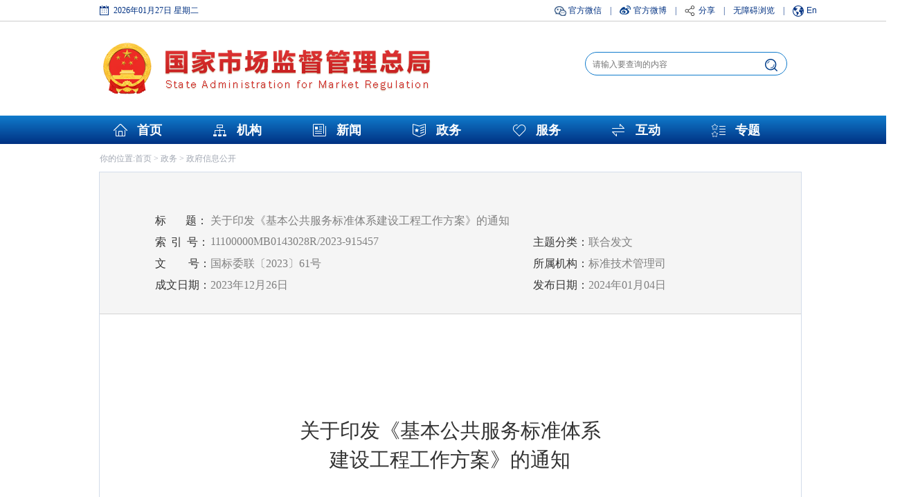

--- FILE ---
content_type: text/html; charset=utf-8
request_url: https://www.samr.gov.cn/zw/zfxxgk/fdzdgknr/bzjss/art/2024/art_1fbfac2421634c339094b223327429dd.html
body_size: 8916
content:
<!DOCTYPE html>
<html>
<head>
    <meta charset="utf-8">
    <meta name="renderer" content="webkit">
    <meta http-equiv="X-UA-Compatible" content="IE=Edge,chrome=1">
    <meta http-equiv="Cache-Control" content="no-cache">
    <meta http-equiv="pragma" content="no-cache">
    <meta http-equiv="expires" content="0">
	<meta name="viewport" content="width=1300, initial-scale=0.66" />
    
</meta></meta></meta></meta></meta></meta><script src="/cms_files/default/script/jslib/jquery.js"></script>
 <script src="/cms_files/default/script/jslib/jquery.cookie.js"></script>
 <script src="/cms_files/default/script/layui/layui.all.js"></script>
 <script src="/cms_files/default/script/layui/layer/layer.js"></script>
 <script src="/script/webglobal.js"></script>
 <script src="/plugins/libs/require.js"></script>
 <script src="/plugins/libs/load.js"></script>
 <script src="/script/webgray.js"></script>
 <link rel="stylesheet" href="/cms_files/default/css/iconfont.css" />
<link rel="stylesheet" href="/cms_files/default/script/layui/css/layui.css" />
<title>关于印发《基本公共服务标准体系建设工程工作方案》的通知</title>
<meta name="ColId" content="1f513215065648bd98f5e65863801f1d">
<meta name="SiteName" content="国家市场监督管理总局">
<meta name="SiteDomain" content="www.samr.gov.cn">
<meta name="SiteIDCode" content="bm30000012">
<meta name="ColumnName" content="标准技术司">
<meta name="ColumnType" content="标准技术司">
<meta name="ArticleTitle" content="关于印发《基本公共服务标准体系建设工程工作方案》的通知">
<meta name="PubDate" content="2024-05-07 09:50">
<meta name="ContentSource" content="">
<meta name="Keywords" content="服务,标准,基本,建设,标准化">
<meta name="Author" content="">
<meta name="Description" content="国标委联〔2023〕61号关于印发《基本公共服务标准体系建设工程工作方案》的通知各省、自治区、直辖市和新疆生产建设兵团市场监管局（厅、委）、发展改革委、教育厅（教委、教育局）、民政厅（局）、司法厅（局）、财政厅（局）、人力资源社会保障厅（局）、住房城乡建设厅（委、管委、局）、文化和旅游厅（局）、卫生健康委、退役军人事务厅（局）、广播电视局、体育行政部门、医保局、文物局、中医药局、疾控局、残联...">
<meta name="Url" content="/zw/zfxxgk/fdzdgknr/bzjss/art/2024/art_1fbfac2421634c339094b223327429dd.html">
<meta name="server" content="/zw/zfxxgk/fdzdgknr/bzjss/art/2024/art_1fbfac2421634c339094b223327429dd.html">
<meta name="MakeTime" content="2026-01-20 23:32:20">

<meta id="pagetype" content="1">
</meta></meta></meta></meta></meta></meta></meta></meta></meta></meta></meta></meta></meta></meta></meta></meta></head>
<body class="wzy-wrapper" style="overflow-x:hidden;min-width:1300px;"><div id='barrierfree_container'>
<link href="/cms_files/webguojiashichangjianduguanlizongju/tplobject/defaultSet/5b33124be1b741cc970cf3ff58b6323a/images/ty_base.css" type="text/css" rel="stylesheet">
<script src="/cms_files/filemanager/1647978232/script/20219/38f212bad55a43e0b3ff68546154536f.js" type="text/javascript" charset="utf-8"></script>
<div class="xilanboxbg">
    <div class="Second_banner">
        <ul>
<li>你的位置:<a href="/index.html">首页</a> > 
<a href="/zw/index.html">政务</a> > 
<a href="/zw/zfxxgk/index.html">政府信息公开</a>
</li>        </ul>
    </div>
    <div class="Three_xilan_01">

<div class="Three_xilan01_01" style="padding-left:80px;padding-right:80px;">
	<table width="100%">
	  <tbody><tr>
		<td colspan="2">
		  <ul class="dw">
			<li class="Three_xilan01_02 Three_xilan01_03 Three_xilan01_02_mw"><span>标</span>题：</li>
			<li class="Three_xilan01_02 Three_xilan01_0201" style="width:780px;">关于印发《基本公共服务标准体系建设工程工作方案》的通知</li>
		  </ul>
		</td>
	  </tr>
	  <tr>
		<td style="width:542px;">
		  <ul style="width:542x;">
			<li class="Three_xilan01_02 Three_xilan01_02_mw"><span>索</span><span>引</span>号：</li>
			<li class="Three_xilan01_02 Three_xilan01_0201">11100000MB0143028R/2023-915457</li>
		  </ul>
		</td>
		<td style="width:311px;">
		  <ul style="width:311px;">
			<li class="Three_xilan01_02 Three_xilan01_03 Three_xilan01_02_mw">主题分类：</li>
			<li class="Three_xilan01_02 Three_xilan01_0201" style="">联合发文</li>
		  </ul>
		</td>
	  </tr>

	  <tr>
		<td style="width:542px;">
		  <ul class="dw" style="width:542px;">
			<li class="Three_xilan01_02 Three_xilan01_03 Three_xilan01_02_mw"><span style="padding-right:32px;">文</span>号：</li>
			<li class="Three_xilan01_02 Three_xilan01_0201" style="width:400px;">国标委联〔2023〕61号</li>
		  </ul>
		</td>
		<td style="width:311px;">
		  <ul class="dw" style="width:311px;">
			<li class="Three_xilan01_02 ssjg Three_xilan01_02_mw">所属机构：</li>
			<li class="Three_xilan01_02 Three_xilan01_0201 ssjgcon">标准技术管理司</li>
		  </ul>
		</td>
	  </tr>
	  <tr>
		<td style="width:542px;">
		  <ul class="dw cwrqcon" style="width:542px;">
			<li class="Three_xilan01_02 cwrq Three_xilan01_02_mw">成文日期：</li>
			<li class="Three_xilan01_02 Three_xilan01_0201" style="width:231px;">	2023年12月26日</li>
		  </ul>
		</td>
		<td style="width:311px;">
		  <ul class="dw fbrqcont" style="width:311px;">
			<li class="Three_xilan01_02 fbrq Three_xilan01_02_mw">发布日期：</li>
			<li class="Three_xilan01_02 Three_xilan01_0201" style="">2024年01月04日</li>
		  </ul>
		</td>
	  </tr>

	</tbody>
	</table>
	<div class="dw"></div>
  </div>
  <div class="Three_xilan_05"></div>
<style>

  .Three_xilan_07 span{font-size:16pt;}
</style>        <div class="Three_xilan_02">
<ul style="display:none;">

<li class="Three_xilan_03">关于印发《基本公共服务标准体系建设工程工作方案》的通知</li>

<li class="Three_xilan_04" style="position:relative;">
发布时间：2024-01-04 05:32    


<div class="share" style="position:absolute;right:0px;top:20px;">
	<div class="mainShareDiv_24" style="background:url(/cms_files/webguojiashichangjianduguanlizongju/tplobject/defaultSet/54139fb85e484b83a2366df78fb43b7f/images/icon_16.jpg) no-repeat 0 0; width:125px;">
		<div id="gwdShare_con_1" style="top:-10px;right:40px;">
			<div id="gwdshare" class="gwdshare_t gwds_tools_24 get-codes-gwdshare">
				<a class="gwds_weixin" style="margin:-1px 3px 0px 3px; background:url(/cms_files/webguojiashichangjianduguanlizongju/tplobject/defaultSet/54139fb85e484b83a2366df78fb43b7f/images/weix.png) no-repeat; background-position:2px 5px !important" title="微信" href="#"> </a>
				<a class="gwds_tsina" style="margin:-1px 3px 0px 3px; background:url(/cms_files/webguojiashichangjianduguanlizongju/tplobject/defaultSet/54139fb85e484b83a2366df78fb43b7f/images/xlweibo.png) no-repeat; background-position:2px 5px !important" title="新浪微博" href="#"> </a>
				<a class="gwds_people people MoreShareLink_24" style="margin:-1px 3px 0px 3px;display:none; background:url(/cms_files/webguojiashichangjianduguanlizongju/tplobject/defaultSet/54139fb85e484b83a2366df78fb43b7f/images/rmweibo.png) no-repeat; background-position:2px 5px !important" title="人民微博" href="#"> </a>
			</div>
		</div>
	</div>
</div>

</li>
<!--<li class="Three_xilan_04">【字体：<a class="bigtxt" href="javascript:void(0)">大</a> <a class="normaltxt" href="javascript:void(0)">中</a><a class="littletxt" href="javascript:void(0)"> 小</a>】  <a href="#">打印本页</a></li>-->
<li class="Search_content_dw"></li>
<li class="Three_xilan_05"></li>
<li class="Three_zjld_dw02"></li>
</ul>


<div class="Three_xilan_07">
<div style="page: Section0; font-size: medium; white-space: normal;"><p style="text-align:center;margin: 0pt 0pt 0.0001pt; text-indent: 0pt; font-family: 宋体; font-size: 16pt; line-height: 29.7pt;"><br /></p><p style="text-align:center;margin: 0pt 0pt 0.0001pt; text-indent: 0pt; font-family: 宋体; font-size: 16pt; line-height: 29.7pt;"><span style="font-family: 方正小标宋简体; font-size: 22pt;">关于印发《</span><span style="font-family: 方正小标宋简体; font-size: 22pt;">基本公共服务标准体系</span><span style="font-family: 方正小标宋简体; font-size: 22pt;"></span></p><p style="text-align:center;margin: 0pt 0pt 0.0001pt; text-indent: 0pt; font-family: 宋体; font-size: 16pt; line-height: 29.7pt;"><span style="font-family: 方正小标宋简体; font-size: 22pt;">建设工程工作方案</span><span style="font-family: 方正小标宋简体; font-size: 22pt;">》的通知</span><span style="font-family: 仿宋_GB2312; font-size: 16pt;"></span></p><p style="margin: 0pt 0pt 0.0001pt; text-indent: 32pt; text-align: justify; font-family: 宋体; font-size: 16pt; line-height: 29.7pt;"><span style="font-family: 仿宋_GB2312; font-size: 16pt;"> </span></p><p style="margin: 0pt 0pt 0.0001pt; text-indent: 0pt; text-align: justify; font-family: 宋体; font-size: 16pt; line-height: 29.7pt;"><span style="font-family: 仿宋_GB2312; font-size: 16pt;">各省、自治区、直辖市和新疆生产建设兵团市场监管局（厅、委）、发展改革委、教育厅（教委</span><span style="font-family: 仿宋_GB2312; font-size: 16pt;">、教育局</span><span style="font-family: 仿宋_GB2312; font-size: 16pt;">）、民政厅（局）、司法</span><span style="font-family: 仿宋_GB2312; font-size: 16pt;">厅（局）</span><span style="font-family: 仿宋_GB2312; font-size: 16pt;">、财政厅（局）、人力资源社会保障厅（局）、住房城乡建设厅（委、管委、局）、文化和旅游厅（局）、卫生健康委、退役军人事务</span><span style="font-family: 仿宋_GB2312; font-size: 16pt;">厅（局）</span><span style="font-family: 仿宋_GB2312; font-size: 16pt;">、广播电视局、体育</span><span style="font-family: 仿宋_GB2312; font-size: 16pt;">行政部门</span><span style="font-family: 仿宋_GB2312; font-size: 16pt;">、医保局、文物局、中医药局、疾控局</span><span style="font-family: 仿宋_GB2312; font-size: 16pt;">、</span><span style="font-family: 仿宋_GB2312; font-size: 16pt;">残联：</span><span style="font-family: 仿宋_GB2312; font-size: 16pt;"></span></p><p style="margin: 0pt 0pt 0.0001pt; text-indent: 32pt; text-align: justify; font-family: 宋体; font-size: 16pt; line-height: 29.7pt;"><span style="font-family: 仿宋_GB2312; font-size: 16pt;">为贯彻落实《国家标</span><span style="font-family: 仿宋_GB2312; font-size: 16pt;">准化发展纲要》，更好推进</span><span style="font-family: 仿宋_GB2312; font-size: 16pt;">实施</span><span style="font-family: 仿宋_GB2312; font-size: 16pt;">基本公共服务标准体系</span><span style="font-family: 仿宋_GB2312; font-size: 16pt;">建设工程，并为《国家基本公共服务标准》的滚动落实提供技术支撑，国家标准化管理委员会等</span><span style="font-family: 仿宋_GB2312; font-size: 16pt;"><span style="font-family:仿宋_GB2312">18个部门联合</span></span><span style="font-family: 仿宋_GB2312; font-size: 16pt;">制定了《基本公共服务标准体系建设工程工作方案》，现印发给你们，请认真贯彻落实。</span><span style="font-family: 仿宋_GB2312; font-size: 16pt;"></span></p><p style="margin: 0pt 0pt 0.0001pt; text-indent: 32pt; text-align: justify; font-family: 宋体; font-size: 16pt; line-height: 29.7pt;"><span style="font-family: 仿宋_GB2312; font-size: 16pt;"> </span></p><p style="margin: 0pt 0pt 0.0001pt; text-indent: 32pt; text-align: justify; font-family: 宋体; font-size: 16pt; line-height: 29.7pt;"><span style="font-family: 仿宋_GB2312; font-size: 16pt;"> </span></p><p style="margin: 0pt 0pt 0.0001pt; text-indent: 0pt; text-align: justify; font-family: 宋体; font-size: 16pt; line-height: 29.7pt;"><span style="font-family: 仿宋_GB2312; font-size: 16pt;">            国家标准化管理委员会</span><span style="font-family: 仿宋_GB2312; font-size: 16pt;">      </span><span style="font-family: 仿宋_GB2312; font-size: 16pt;">国家发展改革委</span><span style="font-family: 仿宋_GB2312; font-size: 16pt;">          </span><span style="font-family: 仿宋_GB2312; font-size: 16pt;">教育部</span><span style="font-family: 仿宋_GB2312; font-size: 16pt;"></span></p><p style="margin: 0pt 0pt 0.0001pt; text-indent: 32pt; text-align: justify; font-family: 宋体; font-size: 16pt; line-height: 29.7pt;"><span style="font-family: 仿宋_GB2312; font-size: 16pt;">            民</span><span style="font-family: 仿宋_GB2312; font-size: 16pt;"> </span><span style="font-family: 仿宋_GB2312; font-size: 16pt;">政</span><span style="font-family: 仿宋_GB2312; font-size: 16pt;"> </span><span style="font-family: 仿宋_GB2312; font-size: 16pt;">部</span><span style="font-family: 仿宋_GB2312; font-size: 16pt;">  </span><span style="font-family: 仿宋_GB2312; font-size: 16pt;">   </span><span style="font-family: 仿宋_GB2312; font-size: 16pt;">     </span><span style="font-family: 仿宋_GB2312; font-size: 16pt;">      </span><span style="font-family: 仿宋_GB2312; font-size: 16pt;">司法部</span><span style="font-family: 仿宋_GB2312; font-size: 16pt;">   </span><span style="font-family: 仿宋_GB2312; font-size: 16pt;">           </span><span style="font-family: 仿宋_GB2312; font-size: 16pt;">  </span><span style="font-family: 仿宋_GB2312; font-size: 16pt;">财政部</span><span style="font-family: 仿宋_GB2312; font-size: 16pt;"></span></p><p style="margin: 0pt 0pt 0.0001pt; text-indent: 0pt; text-align: justify; font-family: 宋体; font-size: 16pt; line-height: 29.7pt;"><span style="font-family: 仿宋_GB2312; font-size: 16pt;">            人力资源社会保障部</span><span style="font-family: 仿宋_GB2312; font-size: 16pt;">      </span><span style="font-family: 仿宋_GB2312; font-size: 16pt;">住房城乡建设部</span><span style="font-family: 仿宋_GB2312; font-size: 16pt;">         </span><span style="font-family: 仿宋_GB2312; font-size: 16pt;">文化和旅游部</span><span style="font-family: 仿宋_GB2312; font-size: 16pt;"></span></p><p style="margin: 0pt 0pt 0.0001pt; text-indent: 0pt; text-align: justify; font-family: 宋体; font-size: 16pt; line-height: 29.7pt;"><span style="font-family: 仿宋_GB2312; font-size: 16pt;">             国家卫生健康委</span><span style="font-family: 仿宋_GB2312; font-size: 16pt;">         </span><span style="font-family: 仿宋_GB2312; font-size: 16pt;">退役军人事务部</span><span style="font-family: 仿宋_GB2312; font-size: 16pt;">  </span><span style="font-family: 仿宋_GB2312; font-size: 16pt;">    </span><span style="font-family: 仿宋_GB2312; font-size: 16pt;">     </span><span style="font-family: 仿宋_GB2312; font-size: 16pt;">广电总局</span><span style="font-family: 仿宋_GB2312; font-size: 16pt;"></span></p><p style="margin: 0pt 0pt 0.0001pt; text-indent: 0pt; text-align: justify; font-family: 宋体; font-size: 16pt; line-height: 29.7pt;"><span style="font-family: 仿宋_GB2312; font-size: 16pt;">               体育总局</span><span style="font-family: 仿宋_GB2312; font-size: 16pt;">  </span><span style="font-family: 仿宋_GB2312; font-size: 16pt;">           </span><span style="font-family: 仿宋_GB2312; font-size: 16pt;">  </span><span style="font-family: 仿宋_GB2312; font-size: 16pt;">国家医保局</span><span style="font-family: 仿宋_GB2312; font-size: 16pt;">            </span><span style="font-family: 仿宋_GB2312; font-size: 16pt;">国家文物局</span><span style="font-family: 仿宋_GB2312; font-size: 16pt;"></span></p><p style="margin: 0pt 0pt 0.0001pt; text-indent: 0pt; text-align: justify; font-family: 宋体; font-size: 16pt; line-height: 29.7pt;"><span style="font-family: 仿宋_GB2312; font-size: 16pt;">             国家中医药局</span><span style="font-family: 仿宋_GB2312; font-size: 16pt;">             </span><span style="font-family: 仿宋_GB2312; font-size: 16pt;">国家疾控局</span><span style="font-family: 仿宋_GB2312; font-size: 16pt;">   </span><span style="font-family: 仿宋_GB2312; font-size: 16pt;">       </span><span style="font-family: 仿宋_GB2312; font-size: 16pt;">  </span><span style="font-family: 仿宋_GB2312; font-size: 16pt;">中国残联</span><span style="font-family: 仿宋_GB2312; font-size: 16pt;"></span></p><p style="margin: 0pt 0pt 0.0001pt; text-indent: 272pt; text-align: justify; font-family: 宋体; font-size: 16pt; line-height: 29.7pt;"><span style="font-family: 仿宋_GB2312; font-size: 16pt;"><span style="font-family:仿宋_GB2312">                       2023年12月</span></span><span style="font-family: 仿宋_GB2312; font-size: 16pt;"><span style="font-family:仿宋_GB2312">26</span></span><span style="font-family: 仿宋_GB2312; font-size: 16pt;">日</span><span style="font-family: 仿宋_GB2312; font-size: 16pt;"></span></p><p style="margin: 0pt 0pt 0.0001pt; text-indent: 32pt; text-align: justify; font-family: 宋体; font-size: 16pt; line-height: 29.7pt;"><span style="font-family: 仿宋_GB2312; font-size: 16pt;">（此件公开发布）</span><span style="font-family: 仿宋_GB2312; font-size: 16pt;"></span></p><p style="text-align:center;margin: 0pt 0pt 0.0001pt; text-indent: 0pt; font-family: 宋体; font-size: 16pt; line-height: 29.7pt;"><span style="font-family: 方正小标宋简体; font-size: 22pt;"><br style="break-before: page;" /></span><span style="font-family: 方正小标宋简体; font-size: 22pt;">基本公共服务标准体系建设工程工作方案</span><span style="font-family: 方正小标宋简体; font-size: 22pt;"></span></p><p style="margin: 0pt 0pt 0.0001pt; text-indent: 32pt; text-align: justify; font-family: 宋体; font-size: 16pt; line-height: 29.7pt;"><span style="font-family: 仿宋; font-size: 16pt;"> </span></p><p style="margin: 0pt 0pt 0.0001pt; text-indent: 32pt; text-align: justify; font-family: 宋体; font-size: 16pt; line-height: 29.7pt;"><span style="font-family: 仿宋_GB2312; font-size: 16pt;">为贯彻落实《国家标准化发展纲要》，组织实施基本公共服务标准体系建设工程，充分发挥标准化在促进基本公共服务均等化、普惠化、便捷化中的基础性、引领性、支撑性作用，增进全体人民在共建共享发展中的获得感、幸福感、安全感，制定本工作方案。</span><span style="font-family: 仿宋_GB2312; font-size: 16pt;"></span></p><p style="margin: 0pt 0pt 0.0001pt; text-indent: 32pt; text-align: justify; font-family: 宋体; font-size: 16pt; line-height: 29.7pt;"><span style="font-family: 黑体; font-size: 16pt;">一、总体要求</span><span style="font-family: 黑体; font-size: 16pt;"></span></p><p style="margin: 0pt 0pt 0.0001pt; text-indent: 32pt; text-align: justify; font-family: 宋体; font-size: 16pt; line-height: 29.7pt;"><span style="font-family: 仿宋_GB2312; font-size: 16pt;">以习近平新时代中国特色社会主义思想为指导，全面贯彻党的二十大精神，围绕《国家基本公共服务标准》中的幼有所育、学有所教、劳有所得、病有所医、老有所养、住有所居、弱有所扶、优军服务保障、文体服务保障等9大领域，持续健全标准化协调推进机制，增加标准有效供给，强化标准应用实施，力争到2027年，制修订基本公共服务领域国家标准、行业标准200项，配套地方标准更加完善有效，创建80个基本公共服务标准化试点，建立健全基本公共服务标准体系，显著提升基本公共服务资源配置效率和服务质量；到2035年，标准化支撑基本公共服务均等化基本实现，保障发展成果更多更公平惠及全体人民。</span><span style="font-family: 仿宋_GB2312; font-size: 16pt;"></span></p><p style="margin: 0pt 0pt 0.0001pt; text-indent: 32pt; text-align: justify; font-family: 宋体; font-size: 16pt; line-height: 29.7pt;"><span style="font-family: 黑体; font-size: 16pt;">二、重点工作</span><span style="font-family: 黑体; font-size: 16pt;"></span></p><p style="margin: 0pt 0pt 0.0001pt; text-indent: 32pt; text-align: justify; font-family: 宋体; font-size: 16pt; vertical-align: baseline; line-height: 29.7pt;"><span style="font-family: 楷体; font-size: 16pt;">（一）持续健全基本公共服务标准体系</span><span style="font-family: 仿宋_GB2312; font-size: 16pt;">。围绕《国家基本公共服务标准》列出的9大领域、22类服务事项，重点聚焦人民群众最关心最直接最现实的利益问题，进一步完善设施设备等资源配置、服务流程与质量要求、运行管理、绩效评价等标准，形成层次分明、衔接配套、科学适用的基本公共服务标准体系</span><span style="font-family: 仿宋_GB2312; font-size: 16pt;">（见附件）</span><span style="font-family: 仿宋_GB2312; font-size: 16pt;">，更好支撑《国家基本公共服务标准》中各服务事项有效落实，以标准优化资源配置、规范服务流程、提升服务质量和治理效能。</span><span style="font-family: 仿宋_GB2312; font-size: 16pt;"></span></p><p style="margin: 0pt 0pt 0.0001pt; text-indent: 32pt; text-align: justify; font-family: 宋体; font-size: 16pt; vertical-align: baseline; line-height: 29.7pt;"><span style="font-family: 楷体; font-size: 16pt;">（二）加大基本公共服务国家标准、行业标准有效供给</span><span style="font-family: 仿宋_GB2312; font-size: 16pt;">。重点加大基本公共服务基础通用标准，以及9大领域相关国家标准和行业标准的政府供给，推动基本公共服务覆盖全民、兜住底线、均等享有。</span><span style="font-family: 仿宋_GB2312; font-size: 16pt;"></span></p><p style="margin: 0pt 0pt 0.0001pt; text-indent: 32pt; text-align: justify; font-family: 宋体; font-size: 16pt; line-height: 29.7pt;"><span style="font-size: 16pt;">——</span><span style="font-family: 仿宋_GB2312; font-size: 16pt;">基础通用领域。重点开展统计指标、均等化评价、满意度测评、基本公共服务基础设施共用共享等国家标准研制。</span><span style="font-family: 仿宋_GB2312; font-size: 16pt;"></span></p><p style="margin: 0pt 0pt 0.0001pt; text-indent: 32pt; text-align: justify; font-family: 宋体; font-size: 16pt; line-height: 29.7pt;"><span style="font-size: 16pt;">——</span><span style="font-family: 仿宋_GB2312; font-size: 16pt;">幼有所育领域。健全优孕优生、儿童健康管理等标准,加强儿童活动场所标准化建设，加强针对妇女、儿童的医疗、康复等服务标准制定。推动儿童福利机构、未成年人救助保护机构相关标准制修订工作。</span><span style="font-family: 仿宋_GB2312; font-size: 16pt;"></span></p><p style="margin: 0pt 0pt 0.0001pt; text-indent: 32pt; text-align: justify; font-family: 宋体; font-size: 16pt; line-height: 29.7pt;"><span style="font-size: 16pt;">——</span><span style="font-family: 仿宋_GB2312; font-size: 16pt;">学有所教领域。健全义务教育阶段学校设立、建设、运行、教师队伍建设等学校设置与管理标准，加强教学装备、教育数字化标准化建设。</span><span style="font-family: 仿宋_GB2312; font-size: 16pt;"></span></p><p style="margin: 0pt 0pt 0.0001pt; text-indent: 32pt; text-align: justify; font-family: 宋体; font-size: 16pt; line-height: 29.7pt;"><span style="font-size: 16pt;">——</span><span style="font-family: 仿宋_GB2312; font-size: 16pt;">劳有所得领域。制定实施公共就业创业服务设施、设备配置、服务规范、服务平台等指导性标准，推进劳动用工指导、劳动调解、就业创业服务、档案管理服务，以及社会保险经办管理服务标准化建设，制定适应业务经办、服务供给、风险防控的经办管理服务标准规范。</span><span style="font-family: 仿宋_GB2312; font-size: 16pt;"></span></p><p style="margin: 0pt 0pt 0.0001pt; text-indent: 32pt; text-align: justify; font-family: 宋体; font-size: 16pt; line-height: 29.7pt;"><span style="font-size: 16pt;">——</span><span style="font-family: 仿宋_GB2312; font-size: 16pt;">病有所医领域。围绕数字健康、数字医疗，全要素、全周期健康管理、健康素养提升、传染病及突发公共卫生事件应急处置和防范知识培训，以及慢性病、地方病等特殊疾病的全流程服务制定相应标准，加强社区卫生服务中心（站）、乡镇卫生院和村卫生室等各级各类医疗卫生机构的设施设备和服务标准化建设。加强医保重点领域标准化，制定并完善医疗保障业务标准和技术标准，完善医疗保障经办管理服务网络，推进医疗保障经办管理服务、全民健康信息标准化建设。建立并完善长期护理保险需求认定、等级评定等标准体系和管理办法。</span><span style="font-family: 仿宋_GB2312; font-size: 16pt;"></span></p><p style="margin: 0pt 0pt 0.0001pt; text-indent: 32pt; text-align: justify; font-family: 宋体; font-size: 16pt; line-height: 31.7pt;"><span style="letter-spacing: -0.3pt; font-size: 16pt;">——</span><span style="font-family: 仿宋_GB2312; letter-spacing: -0.3pt; font-size: 16pt;">老有所养领域。</span><span style="font-family: 仿宋_GB2312; font-size: 16pt;">健全完善老年人能力综合评估、日间照料、康复护理、服务质量、从业人员培训、养老服务设施设备配置等标准。建立长期照护服务标准体系，发挥标准对基本养老服务的技术支撑作用。开展老年人能力综合评估，</span><span style="font-family: 仿宋_GB2312; font-size: 16pt;">鼓励实施《老年人能力评估规范》</span><span style="font-family: 仿宋_GB2312; font-size: 16pt;">国家标准，推动评估结果全国范围互认、各部门按需使用。分批出台适老化产品和服务标准，引领适老化产品推广和服务改进。加快推进养老保险精算数据指标体系、经办流程等国家标准制定</span><span style="font-family: 仿宋_GB2312; font-size: 16pt;">。</span><span style="font-family: 仿宋_GB2312; font-size: 16pt;">推动制定老年人健康评估、医疗护理、健康监测、中医养生保健</span><span style="font-family: 仿宋_GB2312; letter-spacing: -0.3pt; font-size: 16pt;">等健康管理标准。</span><span style="font-family: 仿宋_GB2312; letter-spacing: -0.3pt; font-size: 16pt;"></span></p><p style="margin: 0pt 0pt 0.0001pt; text-indent: 32pt; text-align: justify; font-family: 宋体; font-size: 16pt; line-height: 31.7pt;"><span style="font-size: 16pt;">——</span><span style="font-family: 仿宋_GB2312; font-size: 16pt;">住有所居领域。深化推动公租房设计、建设、运营、服务、管理等适用住宅、宿舍建筑设计规范等标准。</span><span style="font-family: 仿宋_GB2312; font-size: 16pt;"></span></p><p style="margin: 0pt 0pt 0.0001pt; text-indent: 32pt; text-align: justify; font-family: 宋体; font-size: 16pt; line-height: 31.7pt;"><span style="font-size: 16pt;">——</span><span style="font-family: 仿宋_GB2312; font-size: 16pt;">弱有所扶领域。完善困难群众基本生活保障、基本殡葬、医疗救助相关设施设备配置、服务管理标准。制修订受灾损毁识别、人员集中安置、生活救助等标准。健全流浪乞讨人员转介处置、救助管理站建设与服务、托养机构设施设备配置与管理、救助管理信息共享等标准。健全法律援助、公益诉讼等领域的标准。积极推动残疾人康复、残疾人托养、残疾人</span><span style="font-family: 仿宋_GB2312; font-size: 16pt;">抚养</span><span style="font-family: 仿宋_GB2312; font-size: 16pt;">照护服务、残疾人就业、残疾人文体服务等服务标准及康复辅助器具标准、无障碍设施建设标准制定。</span><span style="font-family: 仿宋_GB2312; font-size: 16pt;"></span></p><p style="margin: 0pt 0pt 0.0001pt; text-indent: 32pt; text-align: justify; font-family: 宋体; font-size: 16pt; line-height: 31.7pt;"><span style="font-size: 16pt;">——</span><span style="font-family: 仿宋_GB2312; font-size: 16pt;">优军服务保障领域。加快制定退役军人服务中心（站）、优抚医院、光荣院建设等设施设备配置、服务管理标准。</span><span style="font-family: 仿宋_GB2312; font-size: 16pt;"></span></p><p style="margin: 0pt 0pt 0.0001pt; text-indent: 32pt; text-align: justify; font-family: 宋体; font-size: 16pt; line-height: 31.7pt;"><span style="font-size: 16pt;">——</span><span style="font-family: 仿宋_GB2312; font-size: 16pt;">文体服务保障领域。完善公共图书馆、文化馆（站）、博物馆、村（社区）综合性文化服务中心</span><span style="font-family: 仿宋_GB2312; font-size: 16pt;">标准</span><span style="font-family: 仿宋_GB2312; font-size: 16pt;">，应急广播等广播电视设备设施标准，提升面向少儿、老年人的公共文化服务质量和便捷性。健全体育公园、全民健身中心、公共体育场馆、社会足球场地、健身步道、户外运动设施等建设和服务标准规范，完善全民健身赛事活动标准，建立健全科学规范的评估标准体系。</span><span style="font-family: 仿宋_GB2312; font-size: 16pt;"></span></p><p style="margin: 0pt 0pt 0.0001pt; text-indent: 32pt; text-align: justify; font-family: 宋体; font-size: 16pt; vertical-align: baseline; line-height: 31.7pt;"><span style="font-family: 楷体; font-size: 16pt;">（三）细化基本公共服务实施配套地方标准。</span><span style="font-family: 仿宋_GB2312; font-size: 16pt;">各地区对照《国家基本公共服务标准》及本地区细化完善的基本公共服务事项，以及各行业领域标准规范，制定基本公共服务实施配套地方标准，</span><span style="font-family: 仿宋_GB2312; font-size: 16pt;">加快补齐软硬件短板弱项。</span><span style="font-family: 仿宋_GB2312; font-size: 16pt;">标准中的相关要求应充分考虑本地区经济发展、空间布局、人口结构和变动趋势、文化习俗等因素，不得脱离实际、盲目攀高。</span><span style="text-decoration:line-through;"><span style="font-family: 仿宋_GB2312; font-size: 16pt;"></span></span></p><p style="margin: 0pt 0pt 0.0001pt; text-indent: 32pt; text-align: justify; font-family: 宋体; font-size: 16pt; line-height: 29.7pt;"><span style="font-family: 楷体; font-size: 16pt;">（四）推进基层服务机构标准化规范化建设</span><span style="font-family: 仿宋_GB2312; font-size: 16pt;">。鼓励直接面向服务对象提供基本公共服务的事业单位、社会组织等基层服务机构</span><span style="font-family: 仿宋_GB2312; font-size: 16pt;">推进服务质量承诺、服务质量监测、服务记录追溯等规范化建设，建立完善内部管理标准，有效执行基本公共服务相关国家标准、行业标准、地方标准，开展基本公共服务绩效评价等全流程标准化规范化工作，</span><span style="font-family: 仿宋_GB2312; font-size: 16pt;">规范服务行为、提高服务质量。</span><span style="font-family: 仿宋_GB2312; font-size: 16pt;"></span></p><p style="margin: 0pt 0pt 0.0001pt; text-indent: 32pt; text-align: justify; font-family: 宋体; font-size: 16pt; line-height: 29.7pt;"><span style="font-family: 楷体; font-size: 16pt;">（五）持续推进基本公共服务标准化试点建设</span><span style="font-family: 仿宋_GB2312; font-size: 16pt;">。持续选取部分基础较好、积极性高的地方开展基本公共服务标准化试点工作。做深做精专项试点，鼓励专项试点在体制机制、长效措施等方面形成可复制可推广经验。扩大综合性试点覆盖范围，打造一批基本公共服务标准化水平较高的典型城市。进一步深化京津冀区域协调联动试点，支持三地持续开展试点建设，提高试点层级、扩大试点区域和领域；鼓励长三角、成渝、粤港澳大湾区开展区域协调联动试点，带动城乡、区域、人群基本公共服务均等化。</span><span style="font-family: 仿宋_GB2312; font-size: 16pt;"></span></p><p style="margin: 0pt 0pt 0.0001pt; text-indent: 32pt; text-align: justify; font-family: 宋体; font-size: 16pt; line-height: 29.7pt;"><span style="font-family: 楷体; font-size: 16pt;">（六）强化基本公共服务标准与政策有序衔接。</span><span style="font-family: 仿宋_GB2312; font-size: 16pt;">开展事前论证和风险评估，建立健全推动基本公共服务标准实施监测预警、标准动态调整机制，促进标准动态调整与经济社会发展水平、财政承受能力相协调</span><span style="font-family: 仿宋_GB2312; font-size: 16pt;">。</span><span style="font-family: 仿宋_GB2312; font-size: 16pt;">推动各地依据标准合理配置基本公共服务资源、提供相关服务，鼓励将基本公共服务标准作为政府采购或政府购买服务的参考，促进城乡区域间基本公共服务均衡化。</span><span style="font-family: 仿宋_GB2312; font-size: 16pt;"></span></p><p style="margin: 0pt 0pt 0.0001pt; text-indent: 32pt; text-align: justify; font-family: 宋体; font-size: 16pt; line-height: 29.7pt;"><span style="font-family: 楷体; font-size: 16pt;">（七）深化基本公共服务标准实施监督和评价</span><span style="font-family: 仿宋_GB2312; font-size: 16pt;">。</span><span style="font-family: 仿宋_GB2312; font-size: 16pt;">促进基本公共服务标准信息公开共享，</span><span style="font-family: 仿宋_GB2312; font-size: 16pt;">完善基本公共服务标准信息资源库，集中公开各级各类基本公共服务标准，主动开展标准宣贯、培训、咨询和解释工作。</span><span style="font-family: 仿宋_GB2312; font-size: 16pt;">建立基本公共服务标准实施反馈机制，</span><span style="font-family: 仿宋_GB2312; font-size: 16pt;">畅通意见建议反馈渠道，方便群众获取信息、参与标准实施监督。制定基本公共服务均等化评价、社会满意度相关标准，支撑开展基本公共服务均等化评价。</span><span style="font-family: 仿宋_GB2312; font-size: 16pt;"></span></p><p style="margin: 0pt 0pt 0.0001pt; text-indent: 32pt; text-align: justify; font-family: 宋体; font-size: 16pt; line-height: 29.7pt;"><span style="font-family: 黑体; font-size: 16pt;">三、保障措施</span><span style="font-family: 黑体; font-size: 16pt;"></span></p><p style="margin: 0pt 0pt 0.0001pt; text-indent: 32pt; text-align: justify; font-family: 宋体; font-size: 16pt; vertical-align: baseline; line-height: 29.7pt;"><span style="font-family: 楷体; font-size: 16pt;">（八）加强统筹协调。</span><span style="font-family: 仿宋_GB2312; font-size: 16pt;">充分发挥国务院标准化协调机制作用，统筹推进基本公共服务标准化工作。建立基本公共服务领域相关标准化技术委员会协调机制，加强各领域标准的衔接。各地区市场监管部门会同有关部门建立协调机制，落实基本公共服务标准体系建设工程，持续提升本地区基本公共服务质量和效率。</span><span style="font-family: 仿宋_GB2312; font-size: 16pt;"></span></p><p style="margin: 0pt 0pt 0.0001pt; text-indent: 32pt; text-align: justify; font-family: 宋体; font-size: 16pt; line-height: 29.7pt;"><span style="font-family: 楷体; font-size: 16pt;">（九）强化能力保障。</span><span style="font-family: 仿宋_GB2312; font-size: 16pt;">围绕基础</span><span style="font-family: 仿宋_GB2312; font-size: 16pt;">通用</span><span style="font-family: 仿宋_GB2312; font-size: 16pt;">、儿童福利等领域，健全基本公共服务标准化技术组织。完善人才激励政策，加强基层人才队伍建设，着力培养数量充足、结构合理、素质优良的基本公共服务标准化人员队伍。</span><span style="font-family: 仿宋_GB2312; font-size: 16pt;"></span></p><p style="margin: 0pt 0pt 0.0001pt; text-indent: 32pt; text-align: justify; font-family: 宋体; font-size: 16pt; vertical-align: baseline; line-height: 29.7pt;"><span style="font-family: 楷体; font-size: 16pt;">（十）加大宣传引导。</span><span style="font-family: 仿宋_GB2312; font-size: 16pt;">充分利用政府公报、政府网站、广播电视、新闻出版媒体和新媒体平台等，加强基本公共服务标准宣传解读，支持采用数字化手段推动标准直达、服务直享。通过现场会、案例集等方式，及时总结推广各部门、各地区基本公共服务标准化工作成果，</span><span style="font-family: 仿宋_GB2312; font-size: 16pt;">探索推进相关领域国际标准化工作，</span><span style="font-family: 仿宋_GB2312; font-size: 16pt;">增进基本公共服务标准化合作交流，推广基本公共服务标准化典型经验。</span><span style="font-family: 仿宋_GB2312; font-size: 16pt;"></span></p><p style="margin: 0pt 0pt 0.0001pt; text-indent: 32pt; text-align: justify; font-family: 宋体; font-size: 16pt; vertical-align: baseline; line-height: 29.7pt;"><span style="font-family: 仿宋_GB2312; font-size: 16pt;">附件：基本公共服务标准体系框架图</span><span style="font-family: 仿宋_GB2312; font-size: 16pt;"></span></p><p><span style="font-family: 宋体; font-size: 10.5pt;"> </span></p></div><p><span style="font-family: 黑体; letter-spacing: 0.2pt; font-size: 16pt;"><br style="break-before: page;" /></span><span style="font-size: medium;"></span></p><p style="margin: 0pt 0pt 0.0001pt; text-indent: 0pt; text-align: justify; font-family: 宋体; font-size: 16pt; white-space: normal; vertical-align: baseline; line-height: 29.7pt;"><span style="font-family: 黑体; letter-spacing: 0.2pt; font-size: 16pt;">附件</span><span style="font-family: 黑体; letter-spacing: 0.2pt; font-size: 16pt;"></span></p><p style="text-align:center;margin: 0pt 0pt 0.0001pt; text-indent: 0pt; font-family: 宋体; font-size: 16pt; white-space: normal;"><img width="890" height="402" src="/cms_files/filemanager/1647978232/picture/20241/e542c318ca8b486b9dca0d8784df17cb.png" /><span style="font-family: 楷体; font-size: 16pt;"> </span></p><p style="text-align:center;margin: 0pt 0pt 0.0001pt; text-indent: 0pt; font-family: 宋体; font-size: 16pt; white-space: normal; line-height: 29.7pt;"><span style="font-family: 仿宋_GB2312; font-size: 16pt;">基本公共服务标准体系框架图</span><span style="font-size: 16pt;"></span></p><p><br /></p>
</div>
<ul class="contentLeft0102box">

</ul>



<script>
var authorizedReadUnitId = "7dc174a059104ba09cd01df5932666d3";
</script><script id="7dc174a059104ba09cd01df5932666d3" src="/cms_files/default/script/AuthorizedRead/unitbuild.js?v=4.2.10.39-samr-U2" webId="29e9522dc89d4e088a953d8cede72f4c" parseType="bulid" url="/api-gateway/jpaas-publish-server/front/page/build/unit" queryData="{&quot;parseType&quot;:&quot;bulid&quot;,&quot;webId&quot;:&quot;29e9522dc89d4e088a953d8cede72f4c&quot;,&quot;tplSetId&quot;:&quot;5c30fb89ae5e48b9aefe3cdf49853830&quot;,&quot;pageType&quot;:&quot;article&quot;,&quot;tagId&quot;:&quot;文章正文2&quot;,&quot;editType&quot;:&quot;null&quot;,&quot;pageId&quot;:&quot;1fbfac2421634c339094b223327429dd&quot;}"></script>
            <div class="dw"></div>
        </div>
        <div class="dw"></div>
    </div>
</div>

<script src="/cms_files/filemanager/1647978232/script/20219/466a76174f304c2e84af828399aa954e.js" type="text/javascript" charset="utf-8"></script>

<style>
.Three_xilan01_01 table tr td{vertical-align:top;}
.Three_xilan01_01 table tr td ul{display:flex;}
.Three_xilan01_02_mw {
	min-width:80px;
	max-width:80px;
	width:80px;
}
.Three_xilan01_02 {
    float: left;
    font-size: 16px;
    color: #333;
    padding-bottom: 10px;
}

.Three_xilan01_0201 {
    color: #808080 !important;
}

.Three_xilan01_02 span {
    padding-right: 7px;
}

.Three_xilan01_03 span {
    padding-right: 28px;
}

.Three_xilan01_01 {
    padding: 60px 0 20px 0;
	background:#f5f5f5;
	padding-left:150px;
}
.wzy-wrapper .xilanboxbg{background:#fff;}
.Three_xilan_05 {
    height: 1px;
    width: 100%;
    background: #d4d4d4;
}
</style><script src="/cms_files/webguojiashichangjianduguanlizongju/tplobject/defaultSet/5b33124be1b741cc970cf3ff58b6323a/images/ty_base.js"></script>
</link><script src="/cms_files/filemanager/1647978232/script/juba/jubascript.js?v=4.2.10.39-samr-U2"></script>
 </div></body>
</html>

--- FILE ---
content_type: text/html; charset=utf-8
request_url: https://www.samr.gov.cn/wzpz/gwybm/index.html?sjs42279599256
body_size: 2405
content:
<!DOCTYPE html>
<html>
<head>
    <meta charset="utf-8">
    <meta http-equiv="Cache-Control" content="no-cache">
    <meta http-equiv="X-UA-Compatible" content="IE=Edge,chrome=1">
    <meta http-equiv="pragma" content="no-cache">
    <meta http-equiv="expires" content="0">
    
</meta></meta></meta></meta></meta><script src="/cms_files/default/script/jslib/jquery.js"></script>
 <script src="/cms_files/default/script/jslib/jquery.cookie.js"></script>
 <script src="/cms_files/default/script/layui/layui.all.js"></script>
 <script src="/cms_files/default/script/layui/layer/layer.js"></script>
 <script src="/script/webglobal.js"></script>
 <script src="/plugins/libs/require.js"></script>
 <script src="/plugins/libs/load.js"></script>
 <script src="/script/webgray.js"></script>
 <link rel="stylesheet" href="/cms_files/default/css/iconfont.css" />
<link rel="stylesheet" href="/cms_files/default/script/layui/css/layui.css" />
<title>国务院部门</title>
<meta name="ColId" content="48d114cfb675450ea74414e08ca2b3b9">
<meta name="SiteName" content="国家市场监督管理总局">
<meta name="SiteDomain" content="www.samr.gov.cn">
<meta name="SiteIDCode" content="bm30000012">
<meta name="ColumnName" content="国务院部门">
<meta name="ColumnType" content="国务院部门">
<meta name="ColumnDescription" content="">
<meta name="ColumnKeywords" content="国务院部门">
<meta name="server" content="www.samr.gov.cn/wzpz/gwybm/index.html">
<meta name="MakeTime" content="2025-09-30 16:49:38">

<meta id="pagetype" content="2">
</meta></meta></meta></meta></meta></meta></meta></meta></meta></meta></meta></head>

<body class="hd-wrapper"><div id='barrierfree_container'>
<script id="dataArry">
    var gwybm = [{'title':'外交部','url':'https://www.fmprc.gov.cn/web/'},{'title':'国防部','url':'http://www.mod.gov.cn/'},{'title':'国家发展和改革委员会','url':'https://www.ndrc.gov.cn/'},{'title':'教育部','url':'http://www.moe.gov.cn/'},{'title':'科学技术部','url':'https://www.most.gov.cn/index.html'},{'title':'工业和信息化部','url':'https://www.miit.gov.cn/'},{'title':'国家民族事务委员会','url':'https://www.neac.gov.cn/'},{'title':'公安部','url':'https://www.mps.gov.cn/'},{'title':'国家安全部','url':'javascript:;'},{'title':'民政部','url':'https://www.mca.gov.cn/'},{'title':'司法部','url':'http://www.moj.gov.cn/'},{'title':'财政部','url':'http://www.mof.gov.cn/index.htm'},{'title':'人力资源和社会保障部','url':'http://www.mohrss.gov.cn/'},{'title':'自然资源部','url':'https://www.mnr.gov.cn/'},{'title':'生态环境部','url':'https://www.mee.gov.cn/'},{'title':'住房和城乡建设部','url':'https://www.mohurd.gov.cn/'},{'title':'交通运输部','url':'https://www.mot.gov.cn/'},{'title':'水利部','url':'http://www.mwr.gov.cn/'},{'title':'农业农村部','url':'http://www.moa.gov.cn/'},{'title':'商务部','url':'http://www.mofcom.gov.cn/'},{'title':'文化和旅游部','url':'https://www.mct.gov.cn/'},{'title':'国家卫生健康委员会','url':'http://www.nhc.gov.cn/'},{'title':'退役军人事务部','url':'http://www.mva.gov.cn/'},{'title':'应急管理部','url':'https://www.mem.gov.cn/'},{'title':'中国人民银行','url':'http://www.pbc.gov.cn/'},{'title':'审计署','url':'https://www.audit.gov.cn/'},{'title':'国家语言文字工作委员会','url':'http://www.moe.gov.cn/jyb_sy/China_Language/'},{'title':'国家航天局','url':'http://www.cnsa.gov.cn/'},{'title':'国家原子能机构','url':'http://www.caea.gov.cn/'},{'title':'国家外国专家局','url':'/wzpz/gwybm/art/2021/art_4905bf6534ac48bbb5ad60e6bce0ed8b.html'},{'title':'国家海洋局','url':'/wzpz/gwybm/art/2021/art_508e2794778b49788bef154f1cf95987.html'},{'title':'国家核安全局','url':'https://nnsa.mee.gov.cn/'},{'title':'国家乡村振兴局','url':'/wzpz/gwybm/art/2023/art_000bdf52fdac428a897088c67beb76f8.html'},{'title':'国务院国有资产监督管理委员会','url':'http://www.sasac.gov.cn/'},{'title':'海关总署','url':'http://www.customs.gov.cn/'},{'title':'国家税务总局','url':'http://www.chinatax.gov.cn/'},{'title':'国家市场监督管理总局','url':'https://www.samr.gov.cn/'},{'title':'国家金融监督管理总局','url':'https://www.nfra.gov.cn/'},{'title':'中国证券监督管理委员会','url':'http://www.csrc.gov.cn/'},{'title':'国家广播电视总局','url':'http://www.nrta.gov.cn/'},{'title':'国家体育总局','url':'https://www.sport.gov.cn/'},{'title':'国家信访局','url':'https://www.gjxfj.gov.cn/gjxfj/index.htm'},{'title':'国家统计局','url':'http://www.stats.gov.cn/'},{'title':'国家知识产权局','url':'https://www.cnipa.gov.cn/'},{'title':'国家国际发展合作署','url':'http://www.cidca.gov.cn/'},{'title':'国家医疗保障局','url':'http://www.nhsa.gov.cn/'},{'title':'国务院参事室','url':'http://www.counsellor.gov.cn/'},{'title':'国家机关事务管理局','url':'http://www.ggj.gov.cn/'},{'title':'国家反垄断局','url':'javascript:;'},{'title':'国家认证认可监督管理委员会','url':'http://www.cnca.gov.cn/'},{'title':'国家标准化管理委员会','url':'http://www.sac.gov.cn/'},{'title':'国家新闻出版署（国家版权局）','url':'https://www.nppa.gov.cn/'},{'title':'国家宗教事务局','url':'https://www.sara.gov.cn/'},{'title':'国务院研究室','url':'https://www.gov.cn/guoqing/2018-06/22/content_5300522.htm'},{'title':'国务院侨务办公室','url':'https://www.gqb.gov.cn/'},{'title':'国务院港澳事务办公室','url':'https://www.hmo.gov.cn/'},{'title':'国务院台湾事务办公室','url':'http://www.gwytb.gov.cn/'},{'title':'国家互联网信息办公室','url':'http://www.cac.gov.cn/'},{'title':'国务院新闻办公室','url':'http://www.scio.gov.cn/index.htm'},{'title':'新华通讯社','url':'http://203.192.6.89/xhs/'},{'title':'中国科学院','url':'https://www.cas.cn/'},{'title':'中国社会科学院','url':'http://www.cass.cn/'},{'title':'中国工程院','url':'https://www.cae.cn/'},{'title':'国务院发展研究中心','url':'https://www.drc.gov.cn/default.aspx'},{'title':'中央广播电视总台','url':'javascript:;'},{'title':'中国气象局','url':'https://www.cma.gov.cn/'},{'title':'国家行政学院','url':'https://www.ccps.gov.cn/'},{'title':'国家粮食和物资储备局','url':'http://www.lswz.gov.cn/'},{'title':'国家能源局','url':'http://www.nea.gov.cn/'},{'title':'国家数据局','url':'https://www.nda.gov.cn/'},{'title':'国家国防科技工业局','url':'http://www.sastind.gov.cn/'},{'title':'国家烟草专卖局','url':'http://www.tobacco.gov.cn/gjyc/index.shtml'},{'title':'国家移民管理局','url':'https://www.nia.gov.cn/'},{'title':'国家林业和草原局','url':'http://www.forestry.gov.cn/'},{'title':'国家铁路局','url':'http://www.nra.gov.cn/'},{'title':'中国民用航空局','url':'http://www.caac.gov.cn/index.html'},{'title':'国家邮政局','url':'https://www.spb.gov.cn/'},{'title':'国家文物局','url':'http://www.ncha.gov.cn/'},{'title':'国家中医药管理局','url':'http://www.natcm.gov.cn/'},{'title':'国家疾病预防控制局','url':'https://www.ndcpa.gov.cn/'},{'title':'国家矿山安全监察局','url':'https://www.chinamine-safety.gov.cn/'},{'title':'国家消防救援局','url':'https://www.119.gov.cn/'},{'title':'国家外汇管理局','url':'http://www.safe.gov.cn/'},{'title':'国家药品监督管理局','url':'https://www.nmpa.gov.cn/'},];var zwzfEnd="";
</script><script src="/cms_files/filemanager/1647978232/script/juba/jubascript.js?v=4.2.10.39-samr-U2"></script>
 </div></body>
</html>

--- FILE ---
content_type: text/html; charset=utf-8
request_url: https://www.samr.gov.cn/wzpz/jgsj/index.html?sjs76165374533
body_size: 1362
content:
<!DOCTYPE html>
<html>
<head>
    <meta charset="utf-8">
    <meta http-equiv="Cache-Control" content="no-cache">
    <meta http-equiv="X-UA-Compatible" content="IE=Edge,chrome=1">
    <meta http-equiv="pragma" content="no-cache">
    <meta http-equiv="expires" content="0">
    
</meta></meta></meta></meta></meta><script src="/cms_files/default/script/jslib/jquery.js"></script>
 <script src="/cms_files/default/script/jslib/jquery.cookie.js"></script>
 <script src="/cms_files/default/script/layui/layui.all.js"></script>
 <script src="/cms_files/default/script/layui/layer/layer.js"></script>
 <script src="/script/webglobal.js"></script>
 <script src="/plugins/libs/require.js"></script>
 <script src="/plugins/libs/load.js"></script>
 <script src="/script/webgray.js"></script>
 <link rel="stylesheet" href="/cms_files/default/css/iconfont.css" />
<link rel="stylesheet" href="/cms_files/default/script/layui/css/layui.css" />
<title>机关司局</title>
<meta name="ColId" content="b119853b2e1f47b6bc9c978b0f587cfe">
<meta name="SiteName" content="国家市场监督管理总局">
<meta name="SiteDomain" content="www.samr.gov.cn">
<meta name="SiteIDCode" content="bm30000012">
<meta name="ColumnName" content="机关司局">
<meta name="ColumnType" content="机关司局">
<meta name="ColumnDescription" content="">
<meta name="ColumnKeywords" content="机关司局">
<meta name="server" content="www.samr.gov.cn/wzpz/jgsj/index.html">
<meta name="MakeTime" content="2025-04-01 10:23:44">

<meta id="pagetype" content="2">
</meta></meta></meta></meta></meta></meta></meta></meta></meta></meta></meta></head>

<body class="hd-wrapper"><div id='barrierfree_container'>
<script id="dataArry">
    var gwybm = [{'title':'法规司','url':'/fgs/index.html'},{'title':'执法稽查局','url':'/zfjcj/index.html'},{'title':'登记注册局','url':'/djzcj/index.html'},{'title':'信用监督管理司','url':'/xyjgs/index.html'},{'title':'竞争政策协调司','url':'/jzxts/index.html'},{'title':'反垄断执法一司','url':'/fldys/'},{'title':'反垄断执法二司','url':'/fldes/index.html'},{'title':'价格监督检查和反不正当竞争局','url':'/jjj/index.html'},{'title':'网络交易监督管理司','url':'/wljys/index.html'},{'title':'广告监督管理司','url':'/ggjgs/index.html'},{'title':'质量发展局','url':'/zlfzj/index.html'},{'title':'产品质量安全监督管理司','url':'/zljds/index.html'},{'title':'食品安全协调司','url':'/spxts/index.html'},{'title':'食品生产经营安全监督管理司','url':'/spscs/index.html'},{'title':'餐饮食品安全监督管理司','url':'/spjys/index.html'},{'title':'特殊食品安全监督管理司','url':'/tssps/index.html'},{'title':'食品安全抽检监测司','url':'/spcjs/index.html'},{'title':'特种设备安全监察局','url':'/tzsbj/index.html'},{'title':'计量司','url':'/jls/index.html'},{'title':'标准技术管理司','url':'/bzjss/index.html'},{'title':'标准创新管理司','url':'/bzcxs/index.html'},{'title':'认证监督管理司','url':'/rzjgs/index.html'},{'title':'认可与检验检测监督管理司','url':'/rkjcs/index.html'},{'title':'新闻宣传司','url':'/xwxcs/index.html'},{'title':'科技和信息化司','url':'/kjxxhs/index.html'},{'title':'国际合作司（港澳台办公室）','url':'/gjhzs/index.html'},{'title':'离退休干部办公室','url':'/ltb/index.html'},];var zwzfEnd="";
</script><script src="/cms_files/filemanager/1647978232/script/juba/jubascript.js?v=4.2.10.32"></script>
 </div></body>
</html>

--- FILE ---
content_type: text/css
request_url: https://www.samr.gov.cn/cms_files/webguojiashichangjianduguanlizongju/tplobject/defaultSet/5b33124be1b741cc970cf3ff58b6323a/images/ty_base.css
body_size: 7092
content:
@charset "UTF-8";
/* CSS Document */
body,fieldset,h1,h2,h3,h4,h5,h6,html,legend span,li,p,ul{margin:0;padding:0;}
body{overflow-x:hidden;}

/*html5*/
article,aside,dialog,figure,footer,header,menu,nav,section{display:block;}
li,ol,ul{list-style:none;}
*{margin:0 auto;padding:0;}
img{border:0;}
a{text-decoration:none;font-family:"微软雅黑","Myriad Set Pro","Helvetica Neue",Helvetica,Arial,sans-serif;}
input,textarea{overflow:auto;outline:0;border:none;background-color:transparent;}
.dw{clear:both;}
img{vertical-align: baseline;}

/*动画效果*/
/* 旋转180 */
.ico-rotate{-webkit-transition: -webkit-transform 0.4s ease-out;-moz-transition: -moz-transform 0.4s ease-out;-o-transition: -o-transform 0.4s ease-out;-ms-transition: -ms-transform 0.4s ease-out;}
a:hover .ico-rotate{-webkit-transform: rotateZ(180deg);-moz-transform: rotateZ(180deg);-o-transform: rotateZ(180deg);-ms-transform: rotateZ(180deg);transform: rotateZ(180deg);}
/* 震颤 */
a:hover .ico-shake{-webkit-animation:shake 1s ease;-moz-animation:shake 1s ease;-ms-animation:shake 1s ease;animation:shake 1s ease;}
@-webkit-keyframes shake{0%,100%{-webkit-transform:translateX(0);} 10%,30%,50%,70%,90%{-webkit-transform:translateX(-10px);} 20%,40%,60%,80%{-webkit-transform:translateX(10px);}}
@-moz-keyframes shake{0%,100%{-moz-transform:translateX(0);} 10%,30%,50%,70%,90%{-moz-transform:translateX(-10px);} 20%,40%,60%,80%{-moz-transform:translateX(10px);}}
@-ms-keyframes shake{0%,100%{-ms-transform:translateX(0);} 10%,30%,50%,70%,90%{-ms-transform:translateX(-10px);} 20%,40%,60%,80%{-ms-transform:translateX(10px);}}
@keyframes shake{0%,100%{transform:translateX(0);} 10%,30%,50%,70%,90%{transform:translateX(-10px);} 20%,40%,60%,80%{transform:translateX(10px);}}
/* 翻入-Y轴 */
a:hover .ico-flipinY{-webkit-animation:flipinY 1.5s ease-out backwards;-moz-animation:flipinY 1.5s ease-out backwards;-ms-animation:flipinY 1.5s ease-out backwards;animation:flipinY 1.5s ease-out backwards;}
@-webkit-keyframes flipinY{0%{-webkit-transform:perspective(400px) rotateY(90deg);opacity:0;} 40%{-webkit-transform:perspective(400px) rotateY(-10deg);} 70%{-webkit-transform:perspective(400px) rotateY(10deg);} 100%{-webkit-transform:perspective(400px) rotateY(0);opacity:1
                                                                                                                                                                                                                   ;}}
@-moz-keyframes flipinY{0%{-moz-transform:perspective(400px) rotateY(90deg);opacity:0;} 40%{-moz-transform:perspective(400px) rotateY(-10deg);} 70%{-moz-transform:perspective(400px) rotateY(10deg);} 100%{-moz-transform:perspective(400px) rotateY(0);opacity:1;}}
@-ms-keyframes flipinY{0%{-ms-transform:perspective(400px) rotateY(90deg);opacity:0;} 40%{-ms-transform:perspective(400px) rotateY(-10deg);} 70%{-ms-transform:perspective(400px) rotateY(10deg);} 100%{-ms-transform:perspective(400px) rotateY(0);opacity:1;}}
@keyframes flipinY{0%{transform:perspective(400px) rotateY(90deg);opacity:0;} 40%{transform:perspective(400px) rotateY(-10deg);} 70%{transform:perspective(400px) rotateY(10deg);} 100%{transform:perspective(400px) rotateY(0);opacity:1;}}
/* 淡入-从右 */
a:hover .ico-fadeinR{-webkit-animation:fadeinR 1s ease-out backwards;-moz-animation:fadeinR 1s ease-out backwards;-ms-animation:fadeinR 1s ease-out backwards;animation:fadeinR 1s ease-out backwards;}
@-webkit-keyframes fadeinR{0%{opacity:0;-webkit-transform:translateX(20px);} 100%{opacity:1;-webkit-transform:translateX(0);}}
@-moz-keyframes fadeinR{0%{opacity:0;-moz-transform:translateX(20px);} 100%{opacity:1;-moz-transform:translateX(0);}}
@-ms-keyframes fadeinR{0%{opacity:0;-ms-transform:translateX(20px);} 100%{opacity:1;-ms-transform:translateX(0);}}
@keyframes fadeinR{0%{opacity:0;transform:translateX(20px);} 100%{opacity:1;transform:translateX(0);}}
/* 弹入 */
a:hover .ico-bouncein{-webkit-animation:bouncein 1s ease-out backwards;-moz-animation:bouncein 1s ease-out backwards;-ms-animation:bouncein 1s ease-out backwards;animation:bouncein 1s ease-out backwards;}
@-webkit-keyframes bouncein{0%{opacity:0;-webkit-transform:scale(0.3);} 50%{opacity:1;-webkit-transform:scale(1.05);} 70%{-webkit-transform:scale(0.9);} 100%{-webkit-transform:scale(1);}}
@-moz-keyframes bouncein{0%{opacity:0;-moz-transform:scale(0.3);} 50%{opacity:1;-moz-transform:scale(1.05);} 70%{-moz-transform:scale(0.9);} 100%{-moz-transform:scale(1);}}
@-ms-keyframes bouncein{0%{opacity:0;-ms-transform:scale(0.3);} 50%{opacity:1;-ms-transform:scale(1.05);} 70%{-ms-transform:scale(0.9);} 100%{-ms-transform:scale(1);}}
@keyframes bouncein{0%{opacity:0;transform:scale(0.3);} 50%{opacity:1;transform:scale(1.05);} 70%{transform:scale(0.9);} 100%{transform:scale(1);}}
/* 闪烁 */
a:hover .ico-flash{-webkit-animation:flash 1s ease;-moz-animation:flash 1s ease;-ms-animation:flash 1s ease;animation:flash 1s ease;}
@-webkit-keyframes flash{0%,50%,100%{opacity:1;} 25%,75%{opacity:0;}}
@-moz-keyframes flash{0%,50%,100%{opacity:1;} 25%,75%{opacity:0;}}
@-ms-keyframes flash{0%,50%,100%{opacity:1;} 25%,75%{opacity:0;}}
@keyframes flash{0%,50%,100%{opacity:1;} 25%,75%{opacity:0;}}
/* 淡入-从下 */
a:hover .ico-fadeinB{-webkit-animation:fadeinB 1s ease-out backwards;-moz-animation:fadeinB 1s ease-out backwards;-ms-animation:fadeinB 1s ease-out backwards;animation:fadeinB 1s ease-out backwards;}
@-webkit-keyframes fadeinB{0%{opacity:0;-webkit-transform:translateY(20px);} 100%{opacity:1;-webkit-transform:translateY(0);}}
@-moz-keyframes fadeinB{0%{opacity:0;-moz-transform:translateY(20px);} 100%{opacity:1;-moz-transform:translateY(0);}}
@-ms-keyframes fadeinB{0%{opacity:0;-ms-transform:translateY(20px);} 100%{opacity:1;-ms-transform:translateY(0);}}
@keyframes fadeinB{0%{opacity:0;transform:translateY(20px);} 100%{opacity:1;transform:translateY(0);}}



.Second_banner{  width:1013px; height:40px; line-height:40px;margin:0 auto;}
.Second_banner li{ font-size:12px; color:#a1a7b2; float:left; padding-right:8px;}
.Second_banner li a{color:#a1a7b2;}

/*栏目页*/
.Second_news_0101bg,
.Second_news_0201bg,
.Second_news_0701bg,
.Second_news_0301,
.Second_news_0401bg,
.Second_zhw_0501bg,
.Second_zhw_0503bg,
.Three_zhnlist_03{background:#d42b2b; }
.lmy-wrapper .Three_zhnlist_01{ font-size:16px; font-weight:bold; width:995px; height:36px; border:1px solid #dedede; position:relative; border-top:1px solid #d42b2b; background:#f7f7f7; padding-left:18px;clear: both;margin:0 auto;}
.lmy-wrapper .Three_zhnlist_more{ position:absolute; right:11px; top:3px;  width:12px; height:30px; background:url(zhnlist_img_02.png) no-repeat center; cursor:pointer;}
.lmy-wrapper .Three_zhnlist_02{ width:1013px;margin:0 auto;}
.lmy-wrapper .Three_zhnlist_0201{ float:left; width:70%; font-size:14px; height:28px; line-height:28px; background:url(ico4.png) no-repeat left center; padding-left:10px;  overflow: hidden; white-space: nowrap; text-overflow: ellipsis;}
.lmy-wrapper .Three_zhnlist_0201 a{ color:#333;}
.lmy-wrapper .Three_zhnlist_03{ height:36px; color:#fff; font-size:16px; font-weight:bold; line-height:36px; text-align:center; padding:0 14px; float:left;padding-top:1px;margin-top:-1px;}
.lmy-wrapper .Three_zhnlist_03 a{ color:#fff;}
.lmy-wrapper .Three_zhnlist_dw01{ height:10px;}
.lmy-wrapper .nav04Left02_content{ font-size:14px; width:80%; float:left; background:url(ico4.png) no-repeat left center; padding-left:14px; height:26px; line-height:26px;}
.lmy-wrapper .nav04Left02_content:hover{background:url(ico4.1.png) no-repeat left center;}
.lmy-wrapper .nav04Left02_content a{ color:#333; display:block; white-space:nowrap; overflow:hidden; text-overflow:ellipsis; }
.lmy-wrapper .nav04Left02_content a:hover{ color:#1a92ff;}
.lmy-wrapper .nav04Left02_content br{display:none;}
.lmy-wrapper .nav04Left02_content div{display:inline;}
.lmy-wrapper .nav04Left02_contenttime{ float:right; font-size:12px; color:#999; height:26px; line-height:26px;}
.lmy-wrapper .Three_zhnlist02_dw01{ height:30px; background:url(search_img_03.png) repeat-x left center; width:1013px;margin:0 auto;}
.lmy-wrapper .Second_fuw_0202_fy{ height:50px; clear:both; width:668px; text-align:center; padding-top:7px;margin:0 auto;}
.lmy-wrapper .aoutheight{ position:relative;height:auto !important;}
.lmy-wrapper .Second_fuw_0202dw{ clear:both; height:14px;}
.lmy-wrapper .Second_fuw_0202_fy01{ width:72px; height:25px; line-height:25px; border:1px solid #d2d2d2; background:#ebebeb;}
.lmy-wrapper .Second_fuw_0202_fy td{ color:#505050; font-size:14px; text-align:center; height:25px; line-height:25px; cursor:default}
.lmy-wrapper .Second_fuw_0202_fy a{ color:#505050;}
.lmy-wrapper .Second_fuw_0202_fy01 input{color:#505050;}
.lmy-wrapper .Second_fuw_0202_fy01 a{ color:#505050;}
.lmy-wrapper .Second_fuw_0202_fy02{ width:17px;}
.lmy-wrapper .Second_fuw_0202_fydw{ width:10px;}
.lmy-wrapper .Second_fuw_0202_fy02bg{ background:url(fuw_img_01.jpg) repeat-x left center; height:25px; width:17px; color:#fff !important; }
.lmy-wrapper .Second_fuw_0202_fy03{ height:25px; width:33px; border:1px solid #d2d2d2; background:#ebebeb;}
.lmy-wrapper .Second_fuw_0202_fy03 input{ width:33px;  height:25px;}
.lmy-wrapper .Second_fuw_0202_fy04{ width:80px;}
.lmy-wrapper .Second_fuw_0202_fy05{ width:20px;}


/*文章页*/
.wzy-wrapper .xilanboxbg{ width:100%; background:#f2f2f2;}
.wzy-wrapper .Three_xilan_01{ width:1013px; border:1px solid #d3dcea; background:#fff;margin:0 auto;}
.wzy-wrapper .Three_xilan_02{ width:780px; padding-top:60px; padding-bottom:60px;margin:0 auto;word-break: break-all;}
.wzy-wrapper .Three_xilan_03{ font-size:38px; color:#333; text-align:center;width:100%; font-family:'微软雅黑'}
.wzy-wrapper .Three_xilan_04{ font-size:12px !important; color:#808080; width:100%; text-align:center; padding-top:20px;position:relative;}
.wzy-wrapper .Three_xilan_04 *{ font-size:12px !important;}
.wzy-wrapper .Three_xilan_04 a{ color:#808080}
.wzy-wrapper .Three_xilan_05{ height:0; width:100%; border-top:1px solid #d4d4d4; }
.wzy-wrapper .Three_xilan_06{ height:333px; text-align:center; padding-top:20px;}
.wzy-wrapper .Three_xilan_06 img { width:500px;}
.wzy-wrapper .Three_xilan_07{ font-size:14px; color:#333; padding:50px 0; line-height:24px; text-align:justify;text-justify:inter-ideograph;line-height: 200%;font-size: 12pt;font-family:'宋体';}
.wzy-wrapper .Three_xilan_07 p{line-height: 200%;font-size: 12pt;font-family:'宋体';}
.wzy-wrapper .Three_xilan_08{float:left;position:relative;width:98px;margin-top: 20px;}
.wzy-wrapper .Three_xilan_08 ul{ font-size:0;}
.wzy-wrapper .Three_xilan_0801{font-size: 20px !important;font-weight:bold;color:#313131;text-align:center;width:98px;height:24px;line-height: 24px !important;font-family: "Microsoft YaHei" !important;}
.wzy-wrapper .Three_xilan_0802{ height:3px; width:98px; background:#de1f1a;}
.wzy-wrapper .Three_xilan_0803{ background:#4d4d4d; height:1px; width:780px; clear:both;}
.wzy-wrapper .Search_content_dw{ height:20px; clear:both;}



/*机构*/
.jg-wrapper .Second_jg_01{position:relative;clear:both;padding-left:0;width:1013px;height:36px;border:1px solid #dedede;border-top:1px solid #d42b2b;background:#f7f7f7;font-weight:700;font-size:16px;margin:0 auto;}
.jg-wrapper .Second_jg_0101{float:left;width:90px;height:36px;background:#d42b2b;color:#fff;text-align:center;font-weight:700;font-size:18px;line-height:36px;}
.jg-wrapper .Second_jg_0101 a{color:#fff;}
.jg-wrapper .Second_jg_02{padding-top:12px;width:1013px;margin:0 auto;}
.jg-wrapper .Second_jg_02Left{float:left;width:48%;}
.jg-wrapper .Second_jg_02Left01{padding-left:23px;height:34px;color:#333;text-align:left;font-size:16px;line-height:34px;}
.jg-wrapper .Second_jg_02Left01 a{color:#fff;}
.jg-wrapper .Second_jg_02Left02{text-align:center;}
.jg-wrapper .Second_jg_02Right{float:right;width:48%;}
.jg-wrapper .Second_jg_more{top:3px;height:36px;}
.jg-wrapper .Second_bszn_0401,.Second_jg_0301,.Second_jg_0302,.Second_nblist_0401,.zb_Right_05,.zb_Right_0501{float:left;padding:0 9px;height:36px;color:#666;font-weight:400;font-size:18px;line-height:36px;}
.jg-wrapper .Second_jg_0301 a{color:#666;font-weight:700;}
.jg-wrapper .Second_jg_0301color{background:#d42b2b;}
.jg-wrapper .Second_jg_0301color a{color:#fff;}
.jg-wrapper .Second_jg_03_contentbox{overflow-y:scroll;padding:25px 18px;width:975px;height:238px;border:1px solid #ccc;border-top:none;background:url(jg_img_01.jpg) repeat;color:#3d424c;font-size:12pt;line-height:2;margin:0 auto;}
.jg-wrapper .Second_jg_03_contentbox p{font-size:12pt;line-height:2;font-family:'SimSun';}
.jg-wrapper #Second_jg_0301_content{overflow:hidden;padding:25px 18px;width:975px;height:238px;margin:0 auto;}
.jg-wrapper .Second_jg_dw{height:30px;}
.jg-wrapper .Second_jg_04 + .Second_jg_dw{height:25px;}
.jg-wrapper .Second_jg_04,.Second_jg_05{padding-top:10px;width:1013px;margin:0 auto;}
.jg-wrapper .Second_jg_0401,.Second_jg_0402{float:left;margin-right:15px;width:240px;height:40px;border:1px solid #dfe1e5;background:#f0f2f7;text-align:center;font-size:14px;line-height:20px;margin-bottom:5px;}
.jg-wrapper .Second_jg_0401 a{display:block;color:#666;padding:0 10px;}
.jg-wrapper .Second_jg_0402{height:40px;line-height:20px;}
.jg-wrapper .Second_jg_dw01{clear:both;height:5px;}
.jg-wrapper .Second_jg_dw02{clear:both;height:10px;}
.jg-wrapper .Second_jg_0401:hover{background:#2b8ff8;}
.jg-wrapper .Second_jg_0401 a:hover{display:block;color:#fff;}
.jg-wrapper .Second_jg_05{clear:both;padding-bottom:50px;}
.jg-wrapper .Second_jg_0501{float:left;margin-right:12.5px;width:88px;height:30px;border:1px solid #dfe1e5;background:#f0f2f7;text-align:center;font-size:14px;line-height:30px;}
.jg-wrapper .Second_jg_0501 a{display:block;color:#666;}
.jg-wrapper .Second_jg_0501:hover{background:#2b8ff8;}
.jg-wrapper .Second_jg_0501 a:hover{display:block;color:#fff;}


/*机构-详情页*/
.jg-list-box{ width: 1013px; background: #fff; clear: both; padding-bottom: 30px; margin-bottom: 20px;margin-left:auto;margin-right:auto;}
.jg-list-left{ float: left; width: 700px;}
.jg-wrapper .Three_zhnlist_01{ font-size:16px; font-weight:bold; height:36px; border:1px solid #dedede; position:relative; border-top:1px solid #d42b2b; background:#f7f7f7; padding-left:18px; clear:both;}
.jg-wrapper .Three_zhnlist_03{ height:36px; color:#fff; font-size:16px; font-weight:bold; line-height:36px; text-align:center; padding:0 14px; float:left;padding-top:1px;margin-top:-1px;}
.jg-wrapper .Three_zhnlist_03 a{ color:#fff;}
.jg-list-right{ float:right; width: 280px;}
.jg-list-right-1{ width: 244px; margin: 0 auto;}
.jg-list-right-1 li{ height: 43px; line-height: 43px; width: 244px; background: #023e8a; font-size: 16px; color: #fff; text-align: center; margin: 20px 0; cursor: pointer;}
.jg-list-right-1-hover{background: #4a6fa7 !important;color:#fff;}
.jg-list-right-1-hover a{color:#fff;}
.jg-list-left-1{ font-size: 14px; color: #333; line-height: 24px; padding: 20px 18px;}
.jg-list-left-1 ul{ height:200px; clear: both;}
.jg-list-left-2{ float:left; width: 146px;}
.jg-list-left-3{ float:right; width: 514px;}
.jg-list-title{font-size:18px; font-weight: bold; color:#333; position: relative; width: 450px; float: left; font-family:"黑体"}
.jg-list-title a{font-size:14px; color: #1a92ff; position: absolute; right:-70px; top:0px; font-weight: normal;}
.jg-list-title a:hover{ text-decoration: underline;}
.jg-list-title span{ font-size:14px; padding-left: 5px; font-weight: normal !important;font-family:"宋体"}
.jg-list-text{ padding-top: 10px; font-size: 14px; line-height: 24px; height:170px; display: -webkit-box; -webkit-box-orient: vertical;-webkit-line-clamp: 7; overflow: hidden; text-indent: 2em; clear: both;}
.jg-list-line{ clear:both; height: 1px; border-bottom: 1px dashed #b1b8cb; margin: 40px 0;}
.jg-xq-left{float:left; width: 280px;}
.jg-xq-left img{ margin-top:20px;}
.jg-xq-left li{ text-align: center; font-family:'微软雅黑',"Myriad Set Pro","Helvetica Neue","Helvetica","Arial","sans-serif"}
.jg-xqy-wrapper .jq-xq-1{ height: 43px; line-height: 43px; width: 244px; background: #023e8a; font-size: 16px; color: #fff; text-align: center; /*margin: 20px 0;*/ cursor: pointer; margin-left: 16px;margin-top: 16px;}
.jg-xq-right{ float:right; width: 700px;}
.jq-xq-text-1{ font-size:20px; color: #1a92ff; padding-top: 20px; padding-left: 18px;}
.jq-xq-text-1 span{ font-size:16px; color: #333; padding-left: 15px;}
.jq-xq-text-2{ font-size:14px; text-indent: 2em; padding-top: 20px;}
.jq-xq-text-3{ font-size:14px; line-height: 30px; padding-top: 10px;}
.jg-xq-text-4{font-size:14px; line-height: 24px; color: #333; padding-top: 20px; padding-left: 18px; padding-right: 18px; }
.totop{position:fixed;right:30px;bottom:100px;display:block;width:48px;height:48px;background:url(gotop.png) no-repeat center;-webkit-transition: all 0.2s ease-in-out;}
.totop:hover{background:url(gotop-hover.png) no-repeat center;}
.jg-xq-right-1{ }
.contentLeft0102{ width:80%; float:left; font-size:14px; height:28px; line-height:28px; background:url(ico4.png) no-repeat left center; padding-left:15px;  overflow: hidden; white-space: nowrap; text-overflow: ellipsis;}
.contentLeft0102:hover{background-image:url(ico4.1.png);}
.contentLeft0102 img{ display:inline-block; margin-left:10px;}
.contentLeft0102 a{ color:#333; display:block;  overflow: hidden; white-space: nowrap; text-overflow: ellipsis;}
.contentLeft0102 a:hover{ color:#1a92ff; text-decoration:underline; display:block; }


/*新闻*/
.news_lunimgbox{ width:1013px; clear:both;margin:0 auto;}
.news_lunimgLeft{ width:516px; height:300px; float:left;}
.news_lunimgLeft01{width:516px; }
.news_lunimgLeft02{width:516px; height:300px;}
.news_lunimgRight{ width:496px; height:300px; float:left;}
.Second_news_01,.Second_news_04box,.Second_zhw_02,.Second_zhw_0401,.Second_fuw_08_01,.Second_hud_0101,.Second_zht_0101{ font-size:16px; font-weight:bold; width:496px; height:36px; border:1px solid #dedede; position:relative; border-top:1px solid #d42b2b; background:#f7f7f7; padding-left:0px;}
.Second_news_0101,.Second_news_0201,.Second_news_0204,.Second_news_0301,.Second_news_0401,.Second_zhw_0501,.Second_zhw_0503,.Second_news_0701{ width:90px; height:36px; color:#fff; font-size:18px; font-weight:bold; line-height:36px; text-align:center; float:left;padding:0 10px;padding-top: 1px;margin-top: -1px;}
.Second_news_0204{ font-weight:normal;color:#666;width:2px;}
.Second_news_0101 a{ color:#666}
.Second_news_0101bg a{ color:#fff;}
.Second_news_0101_content,.Second_news_0201_content,.Second_news_0701_content{width:476px;  padding-left:18px; padding-top:20px; height:255px;}
.Second_news_02{ width:1013px;margin:0 auto;}
.Second_news_02Left{ width:496px; float:left;}
.Second_news_0201 a{ color:#666}
.Second_news_0201bg a{ color:#fff;}
.Second_news_0701 a{ color:#666}
.Second_news_0701bg a{ color:#fff;}
.Second_news_dw{ height:30px; clear:both;}
.Second_news_02Right{ float:right; width:496px;}
.Second_news_0301 a{ color:#fff;}
.Second_news_0301_content{width:476px; padding-top:20px; height:255px; padding-left:18px;}
.Second_news_0302Left{ width:130px; height:100px; overflow:hidden; float:left;}
.Second_news_0302Left img{width:130px; height:100px;}
.Second_news_0302Right{ float:left; width:330px; padding-left:16px; height:100px; overflow:hidden;}
.Second_news_0303{ font-size:18px; }
.Second_news_0303 a{color:#4c4c4c; width:100%;  overflow: hidden; white-space: nowrap; text-overflow: ellipsis;display:block;}
.Second_news_0303 br{display:none;}
.Second_news_0304{ width:100%; height:20px; line-height:20px;}
.Second_news_0304 span{ font-size:12px; color:#b2b2b2;}
.Second_news_03line{ background:url(news_img_03.png) repeat-x left center; height:14px; width:100%;}
.Second_news_0305{ font-size:12px; position:relative; line-height:20px;}
.Second_news_0305more{ position:absolute; right:0; bottom:-20px; font-size:12px;}
.Second_news_0305more a{ color:#107bcc !important;}
.Second_news_0305 a{ color:#666;}
.Second_news_03dw{ height:20px; clear:both;}
.Second_news_04,.Second_news_04box{ width:1013px; padding-left:0 !important;margin:0 auto;}
.Second_news_0401 a{ color:#666;}
.Second_news_0401bg a{ color:#fff;}
.Second_news_04dw{ height:5px;}
.Second_news_0401_content{ clear:both; overflow:hidden; position:relative;}
.Second_news_0401_content01,.Second_news_0402_content01{ float:left; width:324px; height:230px; overflow:hidden; margin-right:20px;*margin-right:20px;_margin-right:20px; position:relative;}
.Second_news_0401_content01 img{ height:230px; width:324px;}
.Second_news_0401_content02 img{ height:230px; width:324px;}
.Second_news_0401_content01N img{ height:230px; width:324px;}
.Second_news_0401_contentimg{ }
.Second_news_0401_contentpre,.Second_news_0402_contentpre{ background:url(news_img_01h.png) no-repeat center; height:36px; width:36px; position:absolute; z-index:99; top:40%; left:10px; cursor:pointer;}
.Second_news_0401_contentnext,.Second_news_0402_contentnext{ background:url(news_img_02h.png) no-repeat center; height:36px; width:36px; position:absolute; z-index:99; top:40%; right:10px; cursor:pointer;}
.Second_news_0401_contentpreH,.Second_news_0402_contentpreH{background:url(news_img_01.png) no-repeat center;}
.Second_news_0401_contentnextH,.Second_news_0402_contentnextH{background:url(news_img_02.png) no-repeat center;}
.Second_news_0401_content01text{ background:rgba(0, 0, 0, 0.8)!important;
    filter:Alpha(opacity=80); background:#000; /*　使用IE专属滤镜实现IE背景透明*/; position:absolute;  color:#fff; padding-left:3%; white-space:nowrap; overflow:hidden; text-overflow:ellipsis; height:30px; line-height:30px; width:97%; bottom:0;}
.Second_news_0401_content01text p{ position:relative !important;}
.Second_news_0401_content01text a{color:#ffffff;}
.Second_news_04{ padding-bottom:40px;}

.bf{ position:absolute; font-size:50px; color:#fff; top:30%; left:50%; width:60px; height:60px; margin-left:-30px;}
.bf a{color:#fff;}
.bf01{ position:absolute; font-size:30px; color:#fff; top:30%; left:50%; width:24px; height:24px; margin-left:-12px;}
.bf01 a{color:#fff;}

.news_lunimgLeft01{width:516px;}
.contentLeft0102box{clear:both;font-size:0;}
.contentLeft0102time{float:right;height:30px;color:#999;font-size:14px;line-height:30px;}


/*图片轮播*/
.imgneNew{position:relative;clear:both;overflow:initial;padding-top:0;width:1013px;}
.imgLeft{position:relative;z-index:1;float:left;overflow:hidden;padding-top:1px;width:667px;height:347px;}
.area{position:relative;overflow:hidden;width:668px;cursor:pointer;}
.qq{z-index:200;display:none;}
.prevBtn{position:absolute;top:45%;left:10px;display:block;BACKGROUND:url(news_img_01h.png) no-repeat;HEIGHT:36px;WIDTH:36px;}
.nextBtn{position:absolute;top:45%;right:10px;display:block;background:url(news_img_02h.png) no-repeat;HEIGHT:36px;WIDTH:36px;}
.js{margin:0 auto;POSITION:relative;WIDTH:668px;HEIGHT:347px;}
.imgtext01{position:absolute;bottom:0;width:100%;height:40px;background:rgba(0,0,0,.8)!important;background:#000;filter:Alpha(opacity=60);}
.imgtext0101{position:relative;float:left;display:block;overflow:hidden;padding-left:5px;width:80%;height:40px;color:#fff;text-overflow:ellipsis;white-space:nowrap;line-height:40px;}
.imgtext0101 a{color:#fff;}
.jsNav{position:absolute;right:0;bottom:10px;}
.jsNav a{float:left;display:inline;display:block;margin-right:6px;width:20px;height:20px;background:url(dot.png) no-repeat center;color:#000;text-align:center;font-size:14px;line-height:20px;}
.jsNav .imgSelected{background:url(dot1.png) no-repeat center;color:#fff;}



.Second_zhw_01,.Second_zhw_04{clear:both;width:1013px;margin:0 auto;}
.Second_zhw_01Left{float:left;width:668px;}
.Second_zhw_02{width:668px;}
.Second_zhw_0201,.Second_zhw_0401a{float:left;margin-right:0;width:90px;height:36px;background:#d42b2b;color:#fff;text-align:center;font-weight:700;font-size:18px;line-height:36px;}
.Second_zhw_0201 a{color:#fff;}
.Second_fuw_0202,.Second_fuw_0602,.Second_fuw_dw,.Second_zhw_0202,.Second_zhw_0203,.Second_zhw_0402{float:left;width:90px;height:36px;color:#fff;text-align:center;font-weight:700;font-size:16px;line-height:36px;}
.Second_zhw_0202 a{color:#666;}
.Second_fuw_0202 a{color:#666;}
.Second_fuw_0602 a{color:#666;}
.Second_zhw_0203{width:2px;color:#666;}
.Second_zhw_0202bg a{color:#107bcc;}
.Second_fuw_0202bg a{color:#107bcc;}
.Second_fuw_0602bg a{color:#107bcc;}
.Second_fuw_0202bg,.Second_fuw_0602bg,.Second_zhw_0202bg{background:url(zhw_img_01.png) no-repeat center bottom;}
.Second_fuw_0602_content,.Second_zhw_0202_content,.Second_zhw_0501_content,.Second_zhw_0503_content{padding-top:14px;height:200px;}
.Second_zhw_01Right{float:right;width:324px;}
.Second_zhw_03{height:38px;background:#d42b2b;text-align:center;font-weight:700;font-size:18px;line-height:38px;}
.Second_zhw_03 a{color:#fff;}
.Second_zhw_0301,.Second_zhw_0302,.Second_zhw_0303,.Second_zhw_0304{float:left;padding-top:102px;width:160px;height:26px;border:1px solid #ececec;text-align:center;font-size:14px;}
.Second_zhw_0301 a{display:block;color:#242424;}
.Second_zhw_0302 a{color:#242424;}
.Second_zhw_0303 a{color:#242424;}
.Second_zhw_0304 a{color:#242424;}
.Second_zhw_0302{border-left:none;}
.Second_zhw_0303{border-top:none;}
.Second_zhw_0304{border-top:none;border-left:none;}
.Second_zhw_0302H{border-left:none;}
.Second_zhw_0303H{border-top:none;}
.Second_zhw_0304H{border-top:none;border-left:none;}
.Second_zhw_0401{width:668px;}
.Second_zhw_0402 a{color:#666;}
.Second_zhw_0402bg a{color:#107bcc;}
.Second_zhw_0402bg{background:url(zhw_img_01.png) no-repeat center bottom;}
.Second_zhw_0402_content{padding-top:14px;height:240px;}
.Second_zhw_0401a a{color:#fff;}
.Second_zhw_0403{width:200px;}
.Second_zhw_0402_content,.Second_zhw_05{width:1013px;}
.Second_zhw_0402_contentLeft,.Second_zhw_05Left{float:left;width:640px;}
.Second_zhw_0402_contentRight,.Second_zhw_05Right{float:right;width:640px;}
.Second_zhw_0501 a{color:#666;}
.Second_zhw_05{padding-bottom:50px;}
.Second_zhw_0501bg a{color:#fff;}
.Second_zhw_0503 a{color:#666;}
.Second_zhw_0503bg a{color:#fff;}
.Second_zhw_0601{float:right;width:324px;}
.Second_zhw_0601{position:relative;padding:0;width:324px;height:36px;border:1px solid #dedede;border-top:1px solid #d42b2b;background:#f7f7f7;font-weight:700;font-size:16px;}
.Second_zhw_0601a{float:left;margin-right:0;width:105px;height:36px;background:#d42b2b;color:#fff;text-align:center;font-weight:700;font-size:18px;line-height:36px;}
.Second_zhw_0601a a{color:#fff;}
.Second_zhw_0602{float:left;width:105px;height:36px;color:#fff;text-align:center;font-weight:700;font-size:16px;line-height:36px;}
.Second_zhw_0602 a{color:#666;}
.Second_zhw_0602bg{background:url(zhw_img_01.png) no-repeat center bottom;}
.Second_zhw_0602_content{padding-top:14px;height:240px;}
.Second_zhw_0602_contentLeft{float:left;padding-top:20px;padding-left:23px;}



/*互动*/
.Second_hud_01{clear:both;width:1013px;margin:0 auto;}
.Second_hud_01Left{float:left;width:668px;}
.Second_hud_0101{width:668px;}
.Second_hud_0102{clear:both;padding-top:20px;width:668px;height:180px;}
.Second_hud_0102Left{float:left;width:120px;height:90px;}
.Second_hud_0102Right{float:left;padding-left:25px;width:523px;}
.Second_hud_0103{padding-top:3px;padding-bottom:3px;padding-left:30px;width:437px;background:url(hud_img_01.png) no-repeat left center;color:#4c4c4c;font-size:18px;}
.Second_hud_0103 a{color:#4c4c4c;white-space: nowrap;text-overflow: ellipsis;display: inline-block;max-width: 100%;overflow: hidden;}
.Second_hud_0103z{background:url(hud_img_02.png) no-repeat left 5px;}
.Second_hud_0104,.Second_hud_0105{padding-top:13px;color:grey;font-size:12px;line-height:18px;}
.Second_hud_0104 a{color:#4c4c4c;white-space: nowrap;text-overflow: ellipsis;display: inline-block;max-width: 100%;overflow: hidden;}
.Second_hud_0105{padding-top:4px;}
.Second_hud_01Right{float:right;width:324px;}
.hd-wrapper .Second_hud_02{margin:0 auto;}
.Second_hud_02,.Second_hud_02_content,.Second_hud_04{padding-top:20px;width:298px;}
.Second_hud_0201{position:relative;float:left;width:95px;height:28px;border:1px solid #dadada;background:#ededed;color:#7e7e7e;text-align:center;font-size:14px;font-size:14px;line-height:28px;cursor:pointer;}
.Second_hud_0202{width:95px;height:28px;background:url(hud_img_02.jpg) repeat-x left center;color:#fff;}
.Second_hud_0202img{position:absolute;bottom:-6px;left:50%;margin-left:-6.5px;width:13px;height:6px;}
.Second_hud_02_content{clear:both;padding-top:5px;}
.Second_hud_03{padding-top:10px;width:302px;height:129px;text-align:center;}
.Second_hud_0301{padding:0 16px;width:258px;color:#fff;font-weight:700;font-size:16px;line-height:20px;}
.Second_hud_0301 a{color:#fff;}
.Second_hud_0302{padding:0 16px;padding-top:15px;width:258px;color:#7f7f7f;text-align:left;text-indent:2em;font-size:12px;line-height:20px;}
.Second_hud_0302 a{color:#7f7f7f;}
.Second_fuw_03dw{clear:both;height:20px;}
.Second_hud_04{text-align:center;}
.Second_hud_01dw{height:50px;}
.Second_hud_0301bg{height:36px;border:1px solid #dedede;border-top:1px solid #d42b2b;background:#f7f7f7;}
.Second_hud_wyly{float:left;margin-left:18px;width:90px;height:36px;font-size:16px;line-height:36px;}
.Second_hud_wyly a{color:#107bcc;}
.Second_hud_wyly a:hover{color:#333;}
.Second_hud_04 a{color:#fff;}
.hud01{float:left;width:145px;height:34px;background:#004283;font-size:14px;line-height:34px;}
.hud02{float:right;width:145px;height:34px;background:#004283;font-size:14px;line-height:34px;}
.doctitle{float:left;margin:2px;padding-left:15px;width:67%;border:1px dashed #666;}
.doctitle a{color:#333;font-size:15px;line-height:36px;white-space: nowrap;overflow: hidden;display: inline-block;max-width: 100%;text-overflow: ellipsis;}
.doctitle a:hover{color:#1a92ff;}
.doctime{float:left;margin:2px;width:20%;border:1px dashed #666;text-align:center;}
.tim{color:grey;font-size:13px;font-family:'宋体';line-height:36px;}
.docstatus{float:left;margin:2px;width:9%;border:1px dashed #666;text-align:center;}
.stu{color:grey;font-size:13px;font-family:'宋体';line-height:36px;}
.hd-wrapper .Second_news_0101,
.hd-wrapper .Second_news_0201,
.hd-wrapper .Second_news_0204,
.hd-wrapper .Second_news_0301,
.hd-wrapper .Second_news_0401,
.hd-wrapper .Second_zhw_0501,
.hd-wrapper .Second_zhw_0503,
.hd-wrapper .Second_news_0701{width:auto;padding-left:20px;padding-right:20px;}

/*专题*/
.Second_zht_01{clear:both;width:1013px;margin:0 auto;}
.Second_zht_0101{width:1011px;}
.Second_zht_0101 .Second_news_0301{width:auto;padding-left:20px;padding-right:20px;}
.Second_zht_0101 a{color:#fff;}
.Second_zht_0101Left{z-index:1;float:left;width:688px;}
#Second_zht_02{position:relative;z-index:1;float:left;width:100%;height:260px;}
#Second_zht_02{position:relative;display:block;margin:0;padding:0;width:100%;height:260px;list-style:none;}
#Second_zht_0201 li{position:absolute;display:block;margin:0;padding:0;width:100%;height:100%;list-style:none;}
#Second_zht_0201 li a{display:block;width:100%;height:100%;text-indent:-9999px;}
#pagination_zt{position:absolute;bottom:5px;left:50%;z-index:9900;display:block;margin:0;padding:5px 15px 5px 0;list-style:none;}
#pagination_zt li{float:left;display:block;margin-left:15px;width:10px;height:10px;border-radius:5px;background:#fff;list-style:none;opacity:.5;}
#pagination_zt li a{display:block;margin:0;padding:0;width:100%;height:100%;text-indent:-9999px;}
#pagination_zt li.current{background:#0092ce;}
.Second_zht_0101Right{float:right;padding:0 15px;padding-top:14px;width:294px;}
.Second_zht_0101dw{height:26px;color:#333;line-height:26px;}
.Second_zht_0102dw{height:28px;line-height:28px;font-size:14px;}
.Second_zht_03Left{position:relative;float:left;overflow:hidden;width:299px;height:259px;}
.Second_zht_03Right{float:left;width:712px;}
.Second_zht_0301{position:relative;float:left;width:252px;height:129px;border:1px solid #e6e6e6;border-top:none;background:#fff;}
.Second_zht_0301sj{position:relative;float:left;width:236px;height:129px;border:1px solid #e6e6e6;border-top:none;background:#fff;}
.Second_zht_0302{border-right:none;border-left:none;background:#fafbfc;}
.Second_zht_0301img{position:absolute;right:6px;bottom:15px;}
.Second_zht_0301 a{display:block;padding-top:15px;padding-left:18px;width:218px;height:114px;color:#242424;}
.Second_zht_0301sj a{padding-top:15px;padding-left:18px;width:218px;color:#242424;}
.Second_zht_03border{border-top:1px solid #e6e6e6;}
.Second_zht_04{position:absolute;top:25px;left:20px;color:#fff;font-size:28px;}
.Second_zht_0303 span{float:left;display:block;width:140px;font-size:14px;line-height:28px;}
.zt-wrapper .Second_news_0101,
.zt-wrapper .Second_news_0201,
.zt-wrapper .Second_news_0204,
.zt-wrapper .Second_news_0301,
.zt-wrapper .Second_news_0401,
.zt-wrapper .Second_zhw_0501,
.zt-wrapper .Second_zhw_0503,
.zt-wrapper .Second_news_0701{width:auto;padding-left:20px;padding-right:20px;}



/*通用调整*/
.jg-wrapper .contentLeft0102time,
.xw-wrapper .contentLeft0102time{font-size:12px;}


.pagination{width: 1013px;margin: 0 auto;text-align: center;padding-bottom: 8px;}
.Three_xilan_03_01{font-size:24px;color:#333;text-align:center;width:100%;font-family:'微软雅黑';margin-bottom:10px;}
.Three_xilan_03_02{font-size:24px;color:#333;text-align:center;width:100%;font-family:'微软雅黑';margin-top:10px;}



.Second_jg_centd-c{width: 49.7%;display: table;vertical-align: top;line-height:34px;display: inline-block;position: relative;box-sizing:border-box;}
.Second_jg_centd-l{width: 57px;padding-left: 23px;font-weight:bold;display: table-cell;text-align: center;}
.Second_jg_centd-r{display: table-cell;padding-right:24px;padding-left: 23px;}
.Second_jg_centd-c:nth-child(2n){padding-left:20px;}
.Second_jg_centd-c:nth-child(2n) .Second_jg_centd-r{padding-right:0;}
.jg-wrapper .Second_jg_0401:nth-child(4n){margin-right:0;}
.jg-xq-right-1{padding-top: 32px;font-size: 12pt;line-height: 2;font-family: SimSun;}
.prevBtn:hover { background:url(news_img_01.png) no-repeat;}
.nextBtn:hover { background:url(news_img_02.png) no-repeat;}




.gzlogo{text-align:center;height:60px;position: relative;top: 15px;}
.gzlogocon{height:60px;line-height:60px;font-size: 40px;font-family: '方正小标宋简体';color:#FF0004;width: 500px;background: url(gh.png) no-repeat;background-size: 60px;padding-left: 60px;margin: 0 auto;}
.gzdownload{height:38px;width:896px;}
.gzdownloadcon{font-family: '微软雅黑';height: 36px;line-height: 36px;text-align: center;float: right;font-size: 14px;color: #666;border: 1px solid #d2d2d2;width: 88px;margin-right:12px;}
.gzdownloadcon a{color:#666}
.gzblueline{border-bottom: 5px solid #015293;width: 1013px;position: relative;left: -116px; height: 12px;margin-bottom: 58px;}
.gzbluebotline{border-bottom: 5px solid #015293;width: 1013px;position: relative;left: -116px;    height: 70px;margin-bottom: 40px;}
.gzpub{text-align: right;font-size: 28px;font-family:'方正小标宋简体';color: #015293;line-height:40px;}
.gztitle{font-size: 28px !important;font-family: '方正小标宋简体' !important;line-height: 1.5 !important;text-align: center !important;}
.gztz{font-family: '仿宋' !important;font-size: 18px !important;text-align: center !important;padding-top: 18px !important;}
/*
.wzy-wrapper .Three_xilan_07 table{max-width:100% !important;table-layout:fixed;width:100%;}
.wzy-wrapper .Three_xilan_07 table tr,
.wzy-wrapper .Three_xilan_07 table td{width:auto !important;}
*/


.wzy-wrapper .Three_xilan_07 img{max-width:100%;height:auto !important;}
.wzy-wrapper .Three_xilan_07 h1,
.wzy-wrapper .Three_xilan_07 h2,
.wzy-wrapper .Three_xilan_07 h3,
.wzy-wrapper .Three_xilan_07 h4,
.wzy-wrapper .Three_xilan_07 h5,
.wzy-wrapper .Three_xilan_07 h6{font-weight: bold;}

--- FILE ---
content_type: application/javascript; charset=utf-8
request_url: https://www.samr.gov.cn/cms_files/filemanager/1647978232/script/20239/dd38345e39974e6fb3d7a77ab3c42165.js?v=31
body_size: 2746
content:
var useragent = navigator.userAgent;
if (useragent.indexOf('iPhone') != -1 || useragent.indexOf('iPad') != -1 || useragent.indexOf('Android') != -1) {
    //移动设备
	var wurl = window.location.href;
	if(wurl == "http://new.samr.gov.cn/" || wurl == "http://new.samr.gov.cn/index.html"){
		window.location.href = "/wap/index.html";
	}
} else {
    //电脑平台
	
}


$("body").attr("id","page_type");
$("body").attr("alt","综合页");

document.writeln('<script id="barrierfree" src="/accessiblereading/load.js"></script>');



document.writeln("<!-- 公用头部 -->");

document.writeln("<div class=\"saictop\">");
document.writeln("    <div class=\"saictopbox\"  style=\"position:relative;\">");

document.writeln("");
document.writeln("        <div class=\"saictime\" id=\"divT\"></div>");
document.writeln("        <div class=\"saictopright\">");
document.writeln("            <ul>");
document.writeln("                <li class=\"saictopright01\"><img src=\"/cms_files/filemanager/1647978232/picture/20238/73eabe69341d4a8492188cecb0d3cadb.png\" /><a href=\"/wzpz/gfwx/index.html\" >官方微信</a></li>");
document.writeln("                <li class=\"saictopright01\" style=\"padding-left:0px;\">|</li>");
document.writeln("                <li class=\"saictopright01\"><img src=\"/cms_files/filemanager/1647978232/picture/20238/65ca425437af496a89d218942eaa4318.png\" /><a href=\"https://weibo.com/u/6535805862\" target=\"_blank\">官方微博</a></li>");
document.writeln("                <li class=\"saictopright01\" style=\"padding-left:0px;\">|</li>");
document.writeln("                <li class=\"saictopright01 fenx\"><img src=\"/cms_files/filemanager/1647978232/picture/20238/12cfdc4d99144f3cb59b232c81967a15.jpg\" /><a href=\"\">分享</a>");
document.writeln("                  <div class=\"share topshare\" style=\"position:absolute;right:-2px;top:25px;display:none;z-index:99;padding-top:10px;\">");
document.writeln("                    <div class=\"mainShareDiv_24\" style=\"background:none; width:125px;\">");
document.writeln("                      <div id=\"gwdShare_con_1\">");
document.writeln("                        <div id=\"gwdshare\" class=\"gwdshare_t gwds_tools_24 get-codes-gwdshare sharemore1\">");
document.writeln("                          <a class=\"gwds_weixin\" style=\"margin:-1px 3px 0px 3px; background:url(/cms_files/filemanager/1647978232/picture/20238/4e1924aee2a14a3c93d3b9cde2b1e670.png) no-repeat; background-position:2px 5px !important\" title=\"微信\" href=\"javascript:void(0);\">&nbsp;</a>");
document.writeln("                          <a class=\"gwds_tsina\" style=\"margin:-1px 3px 0px 3px; background:url(/cms_files/filemanager/1647978232/picture/20238/4507398eb143431aa4a75406f70feba2.png) no-repeat; background-position:2px 5px !important\" title=\"新浪微博\" href=\"javascript:void(0);\">&nbsp;</a>");
document.writeln("                        </div>");
document.writeln("                      </div>");
document.writeln("                    </div>");
document.writeln("                  </div>");
document.writeln("                </li>");
if(window.location.pathname == "/index.html" || window.location.pathname == "/" ){
document.writeln("                <li class=\"saictopright01\" style=\"padding-left:0px;\">|</li>");
document.writeln("                <li class=\"saictopright01 dlzcxx\" style=\"padding-left:0px;\"><a href=\"javascript:void(0);\" class=\"sydlazc\">登录注册</a></li>");
}
if(window.location.pathname == "/index.html" || window.location.pathname == "/" ){
document.writeln("                <li class=\"saictopright01\" style=\"padding-left:0px;\">|</li>");
document.writeln("                <li class=\"saictopright01\" style=\"padding-left:0px;\"><a href=\"javascript:void(0);\"  class=\"yhspace\">用户空间</a></li>");
}
document.writeln("                <li class=\"saictopright01\" style=\"padding-left:0px;\">|</li>");
document.writeln("                <li class=\"saictopright01\" style=\"padding-left:0px;\"><a href=\"javascript:;\" onclick=\"toggleToolBar()\">无障碍浏览</a></li>");

document.writeln("<li class=\'saictopright01\' style=\'padding-left:0px;\'>|</li>");
document.writeln("<li class=\'saictopright01\' style=\'padding-left:0px;\'>");
document.writeln("    <a href=\'https://english.samr.gov.cn\' target=\'_blank\'><img src=\'/cms_files/filemanager/1647978232/picture/20254/2e892adc9e1a4fcabd29231bf093a6fe.png\' /></a>");
document.writeln("    <a href=\'https://english.samr.gov.cn\' target=\'_blank\' style=\'left:20p;position:absolute;left:20px;\'>En</a>");
document.writeln("</li>");

document.writeln("            </ul>");
document.writeln("            <div class=\"dw\"></div>");
document.writeln("        </div>");
document.writeln("        <div class=\"dw\"></div>");
document.writeln("    </div>");
document.writeln("    <div class=\"dw\"></div>");
document.writeln("</div>");

var unewUrl=window.location.href;



if(window.location.pathname == "/index.html" || window.location.pathname == "/" ){
   //登录状态
    document.writeln("<iframe id=\"myspace\" onload=\"myspaceFrame()\" style=\"visibility:hidden;display:none;\" marginwidth=\"0\" marginheight=\"0\" src=\"//login.samr.gov.cn/tacs-uc/login/index?backUrl=https://gzhd.samr.gov.cn:7443/islogin.html\" width=\"0\" height=\"0\" frameborder=\"0\"></iframe>");

    function myspaceFrame() {
    	//var data2Url="https://gzhd.samr.gov.cn:7443/getUserInfo.jsp?_="+Math.round(new Date().getTime());
    	var data2Url = "https://gzhd.samr.gov.cn:7443/getSession.jsp?callback=?";
    	$.getJSON(data2Url,function(data2){
    		var uname = data2.uname;
    		console.log(uname)
    		if(typeof(uname)=="undefined"){ 
    			var baseUrl = '//login.samr.gov.cn/tacs-uc/login/index?backUrl=';
    			$(".sydlazc").click(function(){
    				 window.location = baseUrl+unewUrl;
    			});
    		}else{
    			$(".dlzcxx").html("您好，"+uname+"&nbsp;&nbsp;|&nbsp;&nbsp;<a style=\"color:#333;\" href=\"javascript:logout()\">退出</a>");
    		}
    		$(".yhspace").click(function(){
    			window.open("//login.samr.gov.cn/tacs-uc/login/index?backUrl=https://gzhd.samr.gov.cn:7443/myspace.html");
    		});
    	});
    }


    	  
    function logout(){
      window.location = "//login.samr.gov.cn/tacs-uc/login/logout?backUrl=//www.samr.gov.cn/"
      $.getJSON("https://gzhd.samr.gov.cn:7443/logOut.jsp?callback=?");
    }

}


//首页时间
function getCurDate(){
    var d = new Date();
    var week;
    switch (d.getDay()){
        case 1: week="星期一"; break;
        case 2: week="星期二"; break;
        case 3: week="星期三"; break;
        case 4: week="星期四"; break;
        case 5: week="星期五"; break;
        case 6: week="星期六"; break;
        default: week="星期天";
    }
    var years = d.getFullYear();
    var month = add_zero(d.getMonth()+1);
    var days = add_zero(d.getDate());
    var hours = add_zero(d.getHours());
    var minutes = add_zero(d.getMinutes());
    var seconds=add_zero(d.getSeconds());
    var ndate = years+"年"+month+"月"+days+"日 "+week;
    //divT.innerHTML= ndate;
    $("#divT").html(ndate);
}
function add_zero(temp){
    if(temp<10) return "0"+temp;
    else return temp;
}


$(function(){
	
	getCurDate();

    //头部分享效果
    $(".fenx").hover(function(){
        $(".topshare").show();
    },function(){
        $(".topshare").hide();
    });

    $(".topshare").hover(function(){
        $(".topshare").show();
    },function(){
        $(".topshare").hide();
    });

    $(".sharemore1 a").click(function(){
        $(".topshare").hide();
    });


    var documentTitle=document.title;
    var weixin_share='https://www.samr.gov.cn/share/index.html?url=' + unewUrl;
    var sina_share='http://service.weibo.com/share/share.php?url=' + unewUrl+ "&title=" + documentTitle;
    $(".gwds_weixin").click(function(){
        window.open(weixin_share);
    });
    $(".gwds_tsina").click(function(){
        window.open(sina_share);
    });

})


document.writeln("<style>");
document.writeln("/*******顶部条*******/");
document.writeln(".saictime{float:left;padding-left:20px;width:200px;height:30px;background:url(/cms_files/filemanager/1647978232/picture/20238/0a8b366f207d4a9fabc6595dbd8f39c3.png) no-repeat 0;color:#003182;font-size:12px;line-height:30px;}");
document.writeln(".dw{clear:both;}");
document.writeln(".saictop{width:100%;height:30px;border-bottom:1px solid #ccc;background:#fff;line-height:30px;}");
document.writeln(".saictopbox{width:1013px;margin:0 auto;}");
document.writeln(".saictopright{float:right;}");
document.writeln(".saictopright01,.saictopright02{position:relative;float:left;padding-right:12px;padding-left:20px;height:30px;color:#003182;font-size:12px;line-height:30px;}");
document.writeln(".saictopright01 a{color:#003182;}");
document.writeln(".saictopright02{padding-right:0;padding-left:0;color:#f0da4c;}");
document.writeln(".saictopright02 a{color:#f0da4c;}");
document.writeln(".saictopright01 img{position:absolute;top:8px;left:0;}");
document.writeln("</style>");

--- FILE ---
content_type: application/javascript; charset=utf-8
request_url: https://www.samr.gov.cn/accessiblereading/js/jquery.jplayer.min.js?_=1769537000819
body_size: 10353
content:
(function(b,f){b.fn.jPlayer=function(a){var c=typeof a==="string",d=Array.prototype.slice.call(arguments,1),e=this,a=!c&&d.length?b.extend.apply(null,[!0,a].concat(d)):a;if(c&&a.charAt(0)==="_")return e;c?this.each(function(){var c=b.data(this,"jPlayer"),h=c&&b.isFunction(c[a])?c[a].apply(c,d):c;if(h!==c&&h!==f)return e=h,!1}):this.each(function(){var c=b.data(this,"jPlayer");c?c.option(a||{}):b.data(this,"jPlayer",new b.jPlayer(a,this))});return e};b.jPlayer=function(a,c){if(arguments.length){this.element=
b(c);this.options=b.extend(!0,{},this.options,a);var d=this;this.element.bind("remove.jPlayer",function(){d.destroy()});this._init()}};b.jPlayer.emulateMethods="load play pause";b.jPlayer.emulateStatus="src readyState networkState currentTime duration paused ended playbackRate";b.jPlayer.emulateOptions="muted volume";b.jPlayer.reservedEvent="ready flashreset resize repeat error warning";b.jPlayer.event={ready:"jPlayer_ready",flashreset:"jPlayer_flashreset",resize:"jPlayer_resize",repeat:"jPlayer_repeat",
click:"jPlayer_click",error:"jPlayer_error",warning:"jPlayer_warning",loadstart:"jPlayer_loadstart",progress:"jPlayer_progress",suspend:"jPlayer_suspend",abort:"jPlayer_abort",emptied:"jPlayer_emptied",stalled:"jPlayer_stalled",play:"jPlayer_play",pause:"jPlayer_pause",loadedmetadata:"jPlayer_loadedmetadata",loadeddata:"jPlayer_loadeddata",waiting:"jPlayer_waiting",playing:"jPlayer_playing",canplay:"jPlayer_canplay",canplaythrough:"jPlayer_canplaythrough",seeking:"jPlayer_seeking",seeked:"jPlayer_seeked",
timeupdate:"jPlayer_timeupdate",ended:"jPlayer_ended",ratechange:"jPlayer_ratechange",durationchange:"jPlayer_durationchange",volumechange:"jPlayer_volumechange"};b.jPlayer.htmlEvent="loadstart,abort,emptied,stalled,loadedmetadata,loadeddata,canplay,canplaythrough,ratechange".split(",");b.jPlayer.pause=function(){b.each(b.jPlayer.prototype.instances,function(a,b){b.data("jPlayer").status.srcSet&&b.jPlayer("pause")})};b.jPlayer.timeFormat={showHour:!1,showMin:!0,showSec:!0,padHour:!1,padMin:!0,padSec:!0,
sepHour:":",sepMin:":",sepSec:""};b.jPlayer.convertTime=function(a){var c=new Date(a*1E3),d=c.getUTCHours(),a=c.getUTCMinutes(),c=c.getUTCSeconds(),d=b.jPlayer.timeFormat.padHour&&d<10?"0"+d:d,a=b.jPlayer.timeFormat.padMin&&a<10?"0"+a:a,c=b.jPlayer.timeFormat.padSec&&c<10?"0"+c:c;return(b.jPlayer.timeFormat.showHour?d+b.jPlayer.timeFormat.sepHour:"")+(b.jPlayer.timeFormat.showMin?a+b.jPlayer.timeFormat.sepMin:"")+(b.jPlayer.timeFormat.showSec?c+b.jPlayer.timeFormat.sepSec:"")};b.jPlayer.uaBrowser=
function(a){var a=a.toLowerCase(),b=/(opera)(?:.*version)?[ \/]([\w.]+)/,d=/(msie) ([\w.]+)/,e=/(mozilla)(?:.*? rv:([\w.]+))?/,a=/(webkit)[ \/]([\w.]+)/.exec(a)||b.exec(a)||d.exec(a)||a.indexOf("compatible")<0&&e.exec(a)||[];return{browser:a[1]||"",version:a[2]||"0"}};b.jPlayer.uaPlatform=function(a){var b=a.toLowerCase(),d=/(android)/,e=/(mobile)/,a=/(ipad|iphone|ipod|android|blackberry|playbook|windows ce|webos)/.exec(b)||[],b=/(ipad|playbook)/.exec(b)||!e.exec(b)&&d.exec(b)||[];a[1]&&(a[1]=a[1].replace(/\s/g,
"_"));return{platform:a[1]||"",tablet:b[1]||""}};b.jPlayer.browser={};b.jPlayer.platform={};var i=b.jPlayer.uaBrowser(navigator.userAgent);if(i.browser)b.jPlayer.browser[i.browser]=!0,b.jPlayer.browser.version=i.version;i=b.jPlayer.uaPlatform(navigator.userAgent);if(i.platform)b.jPlayer.platform[i.platform]=!0,b.jPlayer.platform.mobile=!i.tablet,b.jPlayer.platform.tablet=!!i.tablet;b.jPlayer.prototype={count:0,version:{script:"2.1.0",needFlash:"2.1.0",flash:"unknown"},options:{swfPath:"js",solution:"html, flash",
supplied:"wav,mp3",preload:"metadata",volume:0.8,muted:!1,wmode:"opaque",backgroundColor:"#000000",cssSelectorAncestor:"#jp_container_1",cssSelector:{videoPlay:".jp-video-play",play:".jp-play",pause:".jp-pause",stop:".jp-stop",seekBar:".jp-seek-bar",playBar:".jp-play-bar",mute:".jp-mute",unmute:".jp-unmute",volumeBar:".jp-volume-bar",volumeBarValue:".jp-volume-bar-value",volumeMax:".jp-volume-max",currentTime:".jp-current-time",duration:".jp-duration",fullScreen:".jp-full-screen",restoreScreen:".jp-restore-screen",
repeat:".jp-repeat",repeatOff:".jp-repeat-off",gui:".jp-gui",noSolution:".jp-no-solution"},fullScreen:!1,autohide:{restored:!1,full:!0,fadeIn:200,fadeOut:600,hold:1E3},loop:!1,repeat:function(a){a.jPlayer.options.loop?b(this).unbind(".jPlayerRepeat").bind(b.jPlayer.event.ended+".jPlayer.jPlayerRepeat",function(){b(this).jPlayer("play")}):b(this).unbind(".jPlayerRepeat")},nativeVideoControls:{},noFullScreen:{msie:/msie [0-6]/,ipad:/ipad.*?os [0-4]/,iphone:/iphone/,ipod:/ipod/,android_pad:/android [0-3](?!.*?mobile)/,
android_phone:/android.*?mobile/,blackberry:/blackberry/,windows_ce:/windows ce/,webos:/webos/},noVolume:{ipad:/ipad/,iphone:/iphone/,ipod:/ipod/,android_pad:/android(?!.*?mobile)/,android_phone:/android.*?mobile/,blackberry:/blackberry/,windows_ce:/windows ce/,webos:/webos/,playbook:/playbook/},verticalVolume:!1,idPrefix:"jp",noConflict:"jQuery",emulateHtml:!1,errorAlerts:!1,warningAlerts:!1},optionsAudio:{size:{width:"0px",height:"0px",cssClass:""},sizeFull:{width:"0px",height:"0px",cssClass:""}},
optionsVideo:{size:{width:"480px",height:"270px",cssClass:"jp-video-270p"},sizeFull:{width:"100%",height:"100%",cssClass:"jp-video-full"}},instances:{},status:{src:"",media:{},paused:!0,format:{},formatType:"",waitForPlay:!0,waitForLoad:!0,srcSet:!1,video:!1,seekPercent:0,currentPercentRelative:0,currentPercentAbsolute:0,currentTime:0,duration:0,readyState:0,networkState:0,playbackRate:1,ended:0},internal:{ready:!1},solution:{html:!0,flash:!0},format:{mp3:{codec:'audio/mpeg; codecs="mp3"',flashCanPlay:!0,
media:"audio"},m4a:{codec:'audio/mp4; codecs="mp4a.40.2"',flashCanPlay:!0,media:"audio"},oga:{codec:'audio/ogg; codecs="vorbis"',flashCanPlay:!1,media:"audio"},wav:{codec:'audio/wav; codecs="1"',flashCanPlay:!1,media:"audio"},webma:{codec:'audio/webm; codecs="vorbis"',flashCanPlay:!1,media:"audio"},fla:{codec:"audio/x-flv",flashCanPlay:!0,media:"audio"},m4v:{codec:'video/mp4; codecs="avc1.42E01E, mp4a.40.2"',flashCanPlay:!0,media:"video"},ogv:{codec:'video/ogg; codecs="theora, vorbis"',flashCanPlay:!1,
media:"video"},webmv:{codec:'video/webm; codecs="vorbis, vp8"',flashCanPlay:!1,media:"video"},flv:{codec:"video/x-flv",flashCanPlay:!0,media:"video"}},_init:function(){var a=this;this.element.empty();this.status=b.extend({},this.status);this.internal=b.extend({},this.internal);this.internal.domNode=this.element.get(0);this.formats=[];this.solutions=[];this.require={};this.htmlElement={};this.html={};this.html.audio={};this.html.video={};this.flash={};this.css={};this.css.cs={};this.css.jq={};this.ancestorJq=
[];this.options.volume=this._limitValue(this.options.volume,0,1);b.each(this.options.supplied.toLowerCase().split(","),function(c,d){var e=d.replace(/^\s+|\s+$/g,"");if(a.format[e]){var f=!1;b.each(a.formats,function(a,b){if(e===b)return f=!0,!1});f||a.formats.push(e)}});b.each(this.options.solution.toLowerCase().split(","),function(c,d){var e=d.replace(/^\s+|\s+$/g,"");if(a.solution[e]){var f=!1;b.each(a.solutions,function(a,b){if(e===b)return f=!0,!1});f||a.solutions.push(e)}});this.internal.instance=
"jp_"+this.count;this.instances[this.internal.instance]=this.element;this.element.attr("id")||this.element.attr("id",this.options.idPrefix+"_jplayer_"+this.count);this.internal.self=b.extend({},{id:this.element.attr("id"),jq:this.element});this.internal.audio=b.extend({},{id:this.options.idPrefix+"_audio_"+this.count,jq:f});this.internal.video=b.extend({},{id:this.options.idPrefix+"_video_"+this.count,jq:f});this.internal.flash=b.extend({},{id:this.options.idPrefix+"_flash_"+this.count,jq:f,swf:this.options.swfPath+
(this.options.swfPath.toLowerCase().slice(-4)!==".swf"?(this.options.swfPath&&this.options.swfPath.slice(-1)!=="/"?"/":"")+"Jplayer.swf":"")});this.internal.poster=b.extend({},{id:this.options.idPrefix+"_poster_"+this.count,jq:f});b.each(b.jPlayer.event,function(b,c){a.options[b]!==f&&(a.element.bind(c+".jPlayer",a.options[b]),a.options[b]=f)});this.require.audio=!1;this.require.video=!1;b.each(this.formats,function(b,c){a.require[a.format[c].media]=!0});this.options=this.require.video?b.extend(!0,
{},this.optionsVideo,this.options):b.extend(!0,{},this.optionsAudio,this.options);this._setSize();this.status.nativeVideoControls=this._uaBlocklist(this.options.nativeVideoControls);this.status.noFullScreen=this._uaBlocklist(this.options.noFullScreen);this.status.noVolume=this._uaBlocklist(this.options.noVolume);this._restrictNativeVideoControls();this.htmlElement.poster=document.createElement("img");this.htmlElement.poster.id=this.internal.poster.id;this.htmlElement.poster.onload=function(){(!a.status.video||
a.status.waitForPlay)&&a.internal.poster.jq.show()};this.element.append(this.htmlElement.poster);this.internal.poster.jq=b("#"+this.internal.poster.id);this.internal.poster.jq.css({width:this.status.width,height:this.status.height});this.internal.poster.jq.hide();this.internal.poster.jq.bind("click.jPlayer",function(){a._trigger(b.jPlayer.event.click)});this.html.audio.available=!1;if(this.require.audio)this.htmlElement.audio=document.createElement("audio"),this.htmlElement.audio.id=this.internal.audio.id,
this.html.audio.available=!!this.htmlElement.audio.canPlayType&&this._testCanPlayType(this.htmlElement.audio);this.html.video.available=!1;if(this.require.video)this.htmlElement.video=document.createElement("video"),this.htmlElement.video.id=this.internal.video.id,this.html.video.available=!!this.htmlElement.video.canPlayType&&this._testCanPlayType(this.htmlElement.video);this.flash.available=this._checkForFlash(10);this.html.canPlay={};this.flash.canPlay={};b.each(this.formats,function(b,c){a.html.canPlay[c]=
a.html[a.format[c].media].available&&""!==a.htmlElement[a.format[c].media].canPlayType(a.format[c].codec);a.flash.canPlay[c]=a.format[c].flashCanPlay&&a.flash.available});this.html.desired=!1;this.flash.desired=!1;b.each(this.solutions,function(c,d){if(c===0)a[d].desired=!0;else{var e=!1,f=!1;b.each(a.formats,function(b,c){a[a.solutions[0]].canPlay[c]&&(a.format[c].media==="video"?f=!0:e=!0)});a[d].desired=a.require.audio&&!e||a.require.video&&!f}});this.html.support={};this.flash.support={};b.each(this.formats,
function(b,c){a.html.support[c]=a.html.canPlay[c]&&a.html.desired;a.flash.support[c]=a.flash.canPlay[c]&&a.flash.desired});this.html.used=!1;this.flash.used=!1;b.each(this.solutions,function(c,d){b.each(a.formats,function(b,c){if(a[d].support[c])return a[d].used=!0,!1})});this._resetActive();this._resetGate();this._cssSelectorAncestor(this.options.cssSelectorAncestor);!this.html.used&&!this.flash.used?(this._error({type:b.jPlayer.error.NO_SOLUTION,context:"{solution:'"+this.options.solution+"', supplied:'"+
this.options.supplied+"'}",message:b.jPlayer.errorMsg.NO_SOLUTION,hint:b.jPlayer.errorHint.NO_SOLUTION}),this.css.jq.noSolution.length&&this.css.jq.noSolution.show()):this.css.jq.noSolution.length&&this.css.jq.noSolution.hide();if(this.flash.used){var c,d="jQuery="+encodeURI(this.options.noConflict)+"&id="+encodeURI(this.internal.self.id)+"&vol="+this.options.volume+"&muted="+this.options.muted;if(b.browser.msie&&Number(b.browser.version)<=8){d=['<param name="movie" value="'+this.internal.flash.swf+
'" />','<param name="FlashVars" value="'+d+'" />','<param name="allowScriptAccess" value="always" />','<param name="bgcolor" value="'+this.options.backgroundColor+'" />','<param name="wmode" value="'+this.options.wmode+'" />'];c=document.createElement('<object id="'+this.internal.flash.id+'" classid="clsid:d27cdb6e-ae6d-11cf-96b8-444553540000" width="0" height="0"></object>');for(var e=0;e<d.length;e++)c.appendChild(document.createElement(d[e]))}else e=function(a,b,c){var d=document.createElement("param");
d.setAttribute("name",b);d.setAttribute("value",c);a.appendChild(d)},c=document.createElement("object"),c.setAttribute("id",this.internal.flash.id),c.setAttribute("data",this.internal.flash.swf),c.setAttribute("type","application/x-shockwave-flash"),c.setAttribute("width","1"),c.setAttribute("height","1"),e(c,"flashvars",d),e(c,"allowscriptaccess","always"),e(c,"bgcolor",this.options.backgroundColor),e(c,"wmode",this.options.wmode);this.element.append(c);this.internal.flash.jq=b(c)}if(this.html.used){if(this.html.audio.available)this._addHtmlEventListeners(this.htmlElement.audio,
this.html.audio),this.element.append(this.htmlElement.audio),this.internal.audio.jq=b("#"+this.internal.audio.id);if(this.html.video.available)this._addHtmlEventListeners(this.htmlElement.video,this.html.video),this.element.append(this.htmlElement.video),this.internal.video.jq=b("#"+this.internal.video.id),this.status.nativeVideoControls?this.internal.video.jq.css({width:this.status.width,height:this.status.height}):this.internal.video.jq.css({width:"0px",height:"0px"}),this.internal.video.jq.bind("click.jPlayer",
function(){a._trigger(b.jPlayer.event.click)})}this.options.emulateHtml&&this._emulateHtmlBridge();this.html.used&&!this.flash.used&&setTimeout(function(){a.internal.ready=!0;a.version.flash="n/a";a._trigger(b.jPlayer.event.repeat);a._trigger(b.jPlayer.event.ready)},100);this._updateNativeVideoControls();this._updateInterface();this._updateButtons(!1);this._updateAutohide();this._updateVolume(this.options.volume);this._updateMute(this.options.muted);this.css.jq.videoPlay.length&&this.css.jq.videoPlay.hide();
b.jPlayer.prototype.count++},destroy:function(){this.clearMedia();this._removeUiClass();this.css.jq.currentTime.length&&this.css.jq.currentTime.text("");this.css.jq.duration.length&&this.css.jq.duration.text("");b.each(this.css.jq,function(a,b){b.length&&b.unbind(".jPlayer")});this.internal.poster.jq.unbind(".jPlayer");this.internal.video.jq&&this.internal.video.jq.unbind(".jPlayer");this.options.emulateHtml&&this._destroyHtmlBridge();this.element.removeData("jPlayer");this.element.unbind(".jPlayer");
this.element.empty();delete this.instances[this.internal.instance]},enable:function(){},disable:function(){},_testCanPlayType:function(a){try{return a.canPlayType(this.format.mp3.codec),!0}catch(b){return!1}},_uaBlocklist:function(a){var c=navigator.userAgent.toLowerCase(),d=!1;b.each(a,function(a,b){if(b&&b.test(c))return d=!0,!1});return d},_restrictNativeVideoControls:function(){if(this.require.audio&&this.status.nativeVideoControls)this.status.nativeVideoControls=!1,this.status.noFullScreen=!0},
_updateNativeVideoControls:function(){if(this.html.video.available&&this.html.used)this.htmlElement.video.controls=this.status.nativeVideoControls,this._updateAutohide(),this.status.nativeVideoControls&&this.require.video?(this.internal.poster.jq.hide(),this.internal.video.jq.css({width:this.status.width,height:this.status.height})):this.status.waitForPlay&&this.status.video&&(this.internal.poster.jq.show(),this.internal.video.jq.css({width:"0px",height:"0px"}))},_addHtmlEventListeners:function(a,
c){var d=this;a.preload=this.options.preload;a.muted=this.options.muted;a.volume=this.options.volume;a.addEventListener("progress",function(){c.gate&&(d._getHtmlStatus(a),d._updateInterface(),d._trigger(b.jPlayer.event.progress))},!1);a.addEventListener("timeupdate",function(){c.gate&&(d._getHtmlStatus(a),d._updateInterface(),d._trigger(b.jPlayer.event.timeupdate))},!1);a.addEventListener("durationchange",function(){if(c.gate)d.status.duration=this.duration,d._getHtmlStatus(a),d._updateInterface(),
d._trigger(b.jPlayer.event.durationchange)},!1);a.addEventListener("play",function(){c.gate&&(d._updateButtons(!0),d._html_checkWaitForPlay(),d._trigger(b.jPlayer.event.play))},!1);a.addEventListener("playing",function(){c.gate&&(d._updateButtons(!0),d._seeked(),d._trigger(b.jPlayer.event.playing))},!1);a.addEventListener("pause",function(){c.gate&&(d._updateButtons(!1),d._trigger(b.jPlayer.event.pause))},!1);a.addEventListener("waiting",function(){c.gate&&(d._seeking(),d._trigger(b.jPlayer.event.waiting))},
!1);a.addEventListener("seeking",function(){c.gate&&(d._seeking(),d._trigger(b.jPlayer.event.seeking))},!1);a.addEventListener("seeked",function(){c.gate&&(d._seeked(),d._trigger(b.jPlayer.event.seeked))},!1);a.addEventListener("volumechange",function(){if(c.gate)d.options.volume=a.volume,d.options.muted=a.muted,d._updateMute(),d._updateVolume(),d._trigger(b.jPlayer.event.volumechange)},!1);a.addEventListener("suspend",function(){c.gate&&(d._seeked(),d._trigger(b.jPlayer.event.suspend))},!1);a.addEventListener("ended",
function(){if(c.gate){if(!b.jPlayer.browser.webkit)d.htmlElement.media.currentTime=0;d.htmlElement.media.pause();d._updateButtons(!1);d._getHtmlStatus(a,!0);d._updateInterface();d._trigger(b.jPlayer.event.ended)}},!1);a.addEventListener("error",function(){if(c.gate&&(d._updateButtons(!1),d._seeked(),d.status.srcSet))clearTimeout(d.internal.htmlDlyCmdId),d.status.waitForLoad=!0,d.status.waitForPlay=!0,d.status.video&&!d.status.nativeVideoControls&&d.internal.video.jq.css({width:"0px",height:"0px"}),
d._validString(d.status.media.poster)&&!d.status.nativeVideoControls&&d.internal.poster.jq.show(),d.css.jq.videoPlay.length&&d.css.jq.videoPlay.show(),d._error({type:b.jPlayer.error.URL,context:d.status.src,message:b.jPlayer.errorMsg.URL,hint:b.jPlayer.errorHint.URL})},!1);b.each(b.jPlayer.htmlEvent,function(e,g){a.addEventListener(this,function(){c.gate&&d._trigger(b.jPlayer.event[g])},!1)})},_getHtmlStatus:function(a,b){var d=0,e=0,g=0,f=0;if(a.duration)this.status.duration=a.duration;d=a.currentTime;
e=this.status.duration>0?100*d/this.status.duration:0;typeof a.seekable==="object"&&a.seekable.length>0?(g=this.status.duration>0?100*a.seekable.end(a.seekable.length-1)/this.status.duration:100,f=100*a.currentTime/a.seekable.end(a.seekable.length-1)):(g=100,f=e);b&&(e=f=d=0);this.status.seekPercent=g;this.status.currentPercentRelative=f;this.status.currentPercentAbsolute=e;this.status.currentTime=d;this.status.readyState=a.readyState;this.status.networkState=a.networkState;this.status.playbackRate=
a.playbackRate;this.status.ended=a.ended},_resetStatus:function(){this.status=b.extend({},this.status,b.jPlayer.prototype.status)},_trigger:function(a,c,d){a=b.Event(a);a.jPlayer={};a.jPlayer.version=b.extend({},this.version);a.jPlayer.options=b.extend(!0,{},this.options);a.jPlayer.status=b.extend(!0,{},this.status);a.jPlayer.html=b.extend(!0,{},this.html);a.jPlayer.flash=b.extend(!0,{},this.flash);if(c)a.jPlayer.error=b.extend({},c);if(d)a.jPlayer.warning=b.extend({},d);this.element.trigger(a)},
jPlayerFlashEvent:function(a,c){if(a===b.jPlayer.event.ready)if(this.internal.ready){if(this.flash.gate){if(this.status.srcSet){var d=this.status.currentTime,e=this.status.paused;this.setMedia(this.status.media);d>0&&(e?this.pause(d):this.play(d))}this._trigger(b.jPlayer.event.flashreset)}}else this.internal.ready=!0,this.internal.flash.jq.css({width:"0px",height:"0px"}),this.version.flash=c.version,this.version.needFlash!==this.version.flash&&this._error({type:b.jPlayer.error.VERSION,context:this.version.flash,
message:b.jPlayer.errorMsg.VERSION+this.version.flash,hint:b.jPlayer.errorHint.VERSION}),this._trigger(b.jPlayer.event.repeat),this._trigger(a);if(this.flash.gate)switch(a){case b.jPlayer.event.progress:this._getFlashStatus(c);this._updateInterface();this._trigger(a);break;case b.jPlayer.event.timeupdate:this._getFlashStatus(c);this._updateInterface();this._trigger(a);break;case b.jPlayer.event.play:this._seeked();this._updateButtons(!0);this._trigger(a);break;case b.jPlayer.event.pause:this._updateButtons(!1);
this._trigger(a);break;case b.jPlayer.event.ended:this._updateButtons(!1);this._trigger(a);break;case b.jPlayer.event.click:this._trigger(a);break;case b.jPlayer.event.error:this.status.waitForLoad=!0;this.status.waitForPlay=!0;this.status.video&&this.internal.flash.jq.css({width:"0px",height:"0px"});this._validString(this.status.media.poster)&&this.internal.poster.jq.show();this.css.jq.videoPlay.length&&this.status.video&&this.css.jq.videoPlay.show();this.status.video?this._flash_setVideo(this.status.media):
this._flash_setAudio(this.status.media);this._updateButtons(!1);this._error({type:b.jPlayer.error.URL,context:c.src,message:b.jPlayer.errorMsg.URL,hint:b.jPlayer.errorHint.URL});break;case b.jPlayer.event.seeking:this._seeking();this._trigger(a);break;case b.jPlayer.event.seeked:this._seeked();this._trigger(a);break;case b.jPlayer.event.ready:break;default:this._trigger(a)}return!1},_getFlashStatus:function(a){this.status.seekPercent=a.seekPercent;this.status.currentPercentRelative=a.currentPercentRelative;
this.status.currentPercentAbsolute=a.currentPercentAbsolute;this.status.currentTime=a.currentTime;this.status.duration=a.duration;this.status.readyState=4;this.status.networkState=0;this.status.playbackRate=1;this.status.ended=!1},_updateButtons:function(a){if(a!==f)this.status.paused=!a,this.css.jq.play.length&&this.css.jq.pause.length&&(a?(this.css.jq.play.hide(),this.css.jq.pause.show()):(this.css.jq.play.show(),this.css.jq.pause.hide()));this.css.jq.restoreScreen.length&&this.css.jq.fullScreen.length&&
(this.status.noFullScreen?(this.css.jq.fullScreen.hide(),this.css.jq.restoreScreen.hide()):this.options.fullScreen?(this.css.jq.fullScreen.hide(),this.css.jq.restoreScreen.show()):(this.css.jq.fullScreen.show(),this.css.jq.restoreScreen.hide()));this.css.jq.repeat.length&&this.css.jq.repeatOff.length&&(this.options.loop?(this.css.jq.repeat.hide(),this.css.jq.repeatOff.show()):(this.css.jq.repeat.show(),this.css.jq.repeatOff.hide()))},_updateInterface:function(){this.css.jq.seekBar.length&&this.css.jq.seekBar.width(this.status.seekPercent+
"%");this.css.jq.playBar.length&&this.css.jq.playBar.width(this.status.currentPercentRelative+"%");this.css.jq.currentTime.length&&this.css.jq.currentTime.text(b.jPlayer.convertTime(this.status.currentTime));this.css.jq.duration.length&&this.css.jq.duration.text(b.jPlayer.convertTime(this.status.duration))},_seeking:function(){this.css.jq.seekBar.length&&this.css.jq.seekBar.addClass("jp-seeking-bg")},_seeked:function(){this.css.jq.seekBar.length&&this.css.jq.seekBar.removeClass("jp-seeking-bg")},
_resetGate:function(){this.html.audio.gate=!1;this.html.video.gate=!1;this.flash.gate=!1},_resetActive:function(){this.html.active=!1;this.flash.active=!1},getStatus:function(){return this.status;},setMedia:function(a){var c=this,d=!1,e=this.status.media.poster!==a.poster;this._resetMedia();this._resetGate();this._resetActive();b.each(this.formats,function(e,f){var i=c.format[f].media==="video";b.each(c.solutions,function(b,e){if(c[e].support[f]&&c._validString(a[f])){var g=e==="html";i?(g?(c.html.video.gate=!0,c._html_setVideo(a),c.html.active=
!0):(c.flash.gate=!0,c._flash_setVideo(a),c.flash.active=!0),c.css.jq.videoPlay.length&&c.css.jq.videoPlay.show(),c.status.video=!0):(g?(c.html.audio.gate=!0,c._html_setAudio(a),c.html.active=!0):(c.flash.gate=!0,c._flash_setAudio(a),c.flash.active=!0),c.css.jq.videoPlay.length&&c.css.jq.videoPlay.hide(),c.status.video=!1);d=!0;return!1}});if(d)return!1});if(d){if((!this.status.nativeVideoControls||!this.html.video.gate)&&this._validString(a.poster))e?this.htmlElement.poster.src=a.poster:this.internal.poster.jq.show();
this.status.srcSet=!0;this.status.media=b.extend({},a);this._updateButtons(!1);this._updateInterface()}else this._error({type:b.jPlayer.error.NO_SUPPORT,context:"{supplied:'"+this.options.supplied+"'}",message:b.jPlayer.errorMsg.NO_SUPPORT,hint:b.jPlayer.errorHint.NO_SUPPORT})},_resetMedia:function(){this._resetStatus();this._updateButtons(!1);this._updateInterface();this._seeked();this.internal.poster.jq.hide();clearTimeout(this.internal.htmlDlyCmdId);this.html.active?this._html_resetMedia():this.flash.active&&
this._flash_resetMedia()},clearMedia:function(){this._resetMedia();this.html.active?this._html_clearMedia():this.flash.active&&this._flash_clearMedia();this._resetGate();this._resetActive()},load:function(){this.status.srcSet?this.html.active?this._html_load():this.flash.active&&this._flash_load():this._urlNotSetError("load")},play:function(a){a=typeof a==="number"?a:NaN;this.status.srcSet?this.html.active?this._html_play(a):this.flash.active&&this._flash_play(a):this._urlNotSetError("play")},videoPlay:function(){this.play()},
pause:function(a){a=typeof a==="number"?a:NaN;this.status.srcSet?this.html.active?this._html_pause(a):this.flash.active&&this._flash_pause(a):this._urlNotSetError("pause")},pauseOthers:function(){var a=this;b.each(this.instances,function(b,d){a.element!==d&&d.data("jPlayer").status.srcSet&&d.jPlayer("pause")})},stop:function(){this.status.srcSet?this.html.active?this._html_pause(0):this.flash.active&&this._flash_pause(0):this._urlNotSetError("stop")},playHead:function(a){a=this._limitValue(a,0,100);
this.status.srcSet?this.html.active?this._html_playHead(a):this.flash.active&&this._flash_playHead(a):this._urlNotSetError("playHead")},_muted:function(a){this.options.muted=a;this.html.used&&this._html_mute(a);this.flash.used&&this._flash_mute(a);!this.html.video.gate&&!this.html.audio.gate&&(this._updateMute(a),this._updateVolume(this.options.volume),this._trigger(b.jPlayer.event.volumechange))},mute:function(a){a=a===f?!0:!!a;this._muted(a)},unmute:function(a){a=a===f?!0:!!a;this._muted(!a)},_updateMute:function(a){if(a===
f)a=this.options.muted;this.css.jq.mute.length&&this.css.jq.unmute.length&&(this.status.noVolume?(this.css.jq.mute.hide(),this.css.jq.unmute.hide()):a?(this.css.jq.mute.hide(),this.css.jq.unmute.show()):(this.css.jq.mute.show(),this.css.jq.unmute.hide()))},volume:function(a){a=this._limitValue(a,0,1);this.options.volume=a;this.html.used&&this._html_volume(a);this.flash.used&&this._flash_volume(a);!this.html.video.gate&&!this.html.audio.gate&&(this._updateVolume(a),this._trigger(b.jPlayer.event.volumechange))},
volumeBar:function(a){if(this.css.jq.volumeBar.length){var b=this.css.jq.volumeBar.offset(),d=a.pageX-b.left,e=this.css.jq.volumeBar.width(),a=this.css.jq.volumeBar.height()-a.pageY+b.top,b=this.css.jq.volumeBar.height();this.options.verticalVolume?this.volume(a/b):this.volume(d/e)}this.options.muted&&this._muted(!1)},volumeBarValue:function(a){this.volumeBar(a)},_updateVolume:function(a){if(a===f)a=this.options.volume;a=this.options.muted?0:a;this.status.noVolume?(this.css.jq.volumeBar.length&&this.css.jq.volumeBar.hide(),
this.css.jq.volumeBarValue.length&&this.css.jq.volumeBarValue.hide(),this.css.jq.volumeMax.length&&this.css.jq.volumeMax.hide()):(this.css.jq.volumeBar.length&&this.css.jq.volumeBar.show(),this.css.jq.volumeBarValue.length&&(this.css.jq.volumeBarValue.show(),this.css.jq.volumeBarValue[this.options.verticalVolume?"height":"width"](a*100+"%")),this.css.jq.volumeMax.length&&this.css.jq.volumeMax.show())},volumeMax:function(){this.volume(1);this.options.muted&&this._muted(!1)},_cssSelectorAncestor:function(a){var c=
this;this.options.cssSelectorAncestor=a;this._removeUiClass();this.ancestorJq=a?b(a):[];a&&this.ancestorJq.length!==1&&this._warning({type:b.jPlayer.warning.CSS_SELECTOR_COUNT,context:a,message:b.jPlayer.warningMsg.CSS_SELECTOR_COUNT+this.ancestorJq.length+" found for cssSelectorAncestor.",hint:b.jPlayer.warningHint.CSS_SELECTOR_COUNT});this._addUiClass();b.each(this.options.cssSelector,function(a,b){c._cssSelector(a,b)})},_cssSelector:function(a,c){var d=this;typeof c==="string"?b.jPlayer.prototype.options.cssSelector[a]?
(this.css.jq[a]&&this.css.jq[a].length&&this.css.jq[a].unbind(".jPlayer"),this.options.cssSelector[a]=c,this.css.cs[a]=this.options.cssSelectorAncestor+" "+c,this.css.jq[a]=c?b(this.css.cs[a]):[],this.css.jq[a].length&&this.css.jq[a].bind("click.jPlayer",function(c){d[a](c);b(this).blur();return!1}),c&&this.css.jq[a].length!==1&&this._warning({type:b.jPlayer.warning.CSS_SELECTOR_COUNT,context:this.css.cs[a],message:b.jPlayer.warningMsg.CSS_SELECTOR_COUNT+this.css.jq[a].length+" found for "+a+" method.",
hint:b.jPlayer.warningHint.CSS_SELECTOR_COUNT})):this._warning({type:b.jPlayer.warning.CSS_SELECTOR_METHOD,context:a,message:b.jPlayer.warningMsg.CSS_SELECTOR_METHOD,hint:b.jPlayer.warningHint.CSS_SELECTOR_METHOD}):this._warning({type:b.jPlayer.warning.CSS_SELECTOR_STRING,context:c,message:b.jPlayer.warningMsg.CSS_SELECTOR_STRING,hint:b.jPlayer.warningHint.CSS_SELECTOR_STRING})},seekBar:function(a){if(this.css.jq.seekBar){var b=this.css.jq.seekBar.offset(),a=a.pageX-b.left,b=this.css.jq.seekBar.width();
this.playHead(100*a/b)}},playBar:function(a){this.seekBar(a)},repeat:function(){this._loop(!0)},repeatOff:function(){this._loop(!1)},_loop:function(a){if(this.options.loop!==a)this.options.loop=a,this._updateButtons(),this._trigger(b.jPlayer.event.repeat)},currentTime:function(){},duration:function(){},gui:function(){},noSolution:function(){},option:function(a,c){var d=a;if(arguments.length===0)return b.extend(!0,{},this.options);if(typeof a==="string"){var e=a.split(".");if(c===f){for(var d=b.extend(!0,
{},this.options),g=0;g<e.length;g++)if(d[e[g]]!==f)d=d[e[g]];else return this._warning({type:b.jPlayer.warning.OPTION_KEY,context:a,message:b.jPlayer.warningMsg.OPTION_KEY,hint:b.jPlayer.warningHint.OPTION_KEY}),f;return d}for(var g=d={},h=0;h<e.length;h++)h<e.length-1?(g[e[h]]={},g=g[e[h]]):g[e[h]]=c}this._setOptions(d);return this},_setOptions:function(a){var c=this;b.each(a,function(a,b){c._setOption(a,b)});return this},_setOption:function(a,c){var d=this;switch(a){case "volume":this.volume(c);
break;case "muted":this._muted(c);break;case "cssSelectorAncestor":this._cssSelectorAncestor(c);break;case "cssSelector":b.each(c,function(a,b){d._cssSelector(a,b)});break;case "fullScreen":this.options[a]!==c&&(this._removeUiClass(),this.options[a]=c,this._refreshSize());break;case "size":!this.options.fullScreen&&this.options[a].cssClass!==c.cssClass&&this._removeUiClass();this.options[a]=b.extend({},this.options[a],c);this._refreshSize();break;case "sizeFull":this.options.fullScreen&&this.options[a].cssClass!==
c.cssClass&&this._removeUiClass();this.options[a]=b.extend({},this.options[a],c);this._refreshSize();break;case "autohide":this.options[a]=b.extend({},this.options[a],c);this._updateAutohide();break;case "loop":this._loop(c);break;case "nativeVideoControls":this.options[a]=b.extend({},this.options[a],c);this.status.nativeVideoControls=this._uaBlocklist(this.options.nativeVideoControls);this._restrictNativeVideoControls();this._updateNativeVideoControls();break;case "noFullScreen":this.options[a]=
b.extend({},this.options[a],c);this.status.nativeVideoControls=this._uaBlocklist(this.options.nativeVideoControls);this.status.noFullScreen=this._uaBlocklist(this.options.noFullScreen);this._restrictNativeVideoControls();this._updateButtons();break;case "noVolume":this.options[a]=b.extend({},this.options[a],c);this.status.noVolume=this._uaBlocklist(this.options.noVolume);this._updateVolume();this._updateMute();break;case "emulateHtml":this.options[a]!==c&&((this.options[a]=c)?this._emulateHtmlBridge():
this._destroyHtmlBridge())}return this},_refreshSize:function(){this._setSize();this._addUiClass();this._updateSize();this._updateButtons();this._updateAutohide();this._trigger(b.jPlayer.event.resize)},_setSize:function(){this.options.fullScreen?(this.status.width=this.options.sizeFull.width,this.status.height=this.options.sizeFull.height,this.status.cssClass=this.options.sizeFull.cssClass):(this.status.width=this.options.size.width,this.status.height=this.options.size.height,this.status.cssClass=
this.options.size.cssClass);this.element.css({width:this.status.width,height:this.status.height})},_addUiClass:function(){this.ancestorJq.length&&this.ancestorJq.addClass(this.status.cssClass)},_removeUiClass:function(){this.ancestorJq.length&&this.ancestorJq.removeClass(this.status.cssClass)},_updateSize:function(){this.internal.poster.jq.css({width:this.status.width,height:this.status.height});!this.status.waitForPlay&&this.html.active&&this.status.video||this.html.video.available&&this.html.used&&
this.status.nativeVideoControls?this.internal.video.jq.css({width:this.status.width,height:this.status.height}):!this.status.waitForPlay&&this.flash.active&&this.status.video&&this.internal.flash.jq.css({width:this.status.width,height:this.status.height})},_updateAutohide:function(){var a=this,b=function(){a.css.jq.gui.fadeIn(a.options.autohide.fadeIn,function(){clearTimeout(a.internal.autohideId);a.internal.autohideId=setTimeout(function(){a.css.jq.gui.fadeOut(a.options.autohide.fadeOut)},a.options.autohide.hold)})};
this.css.jq.gui.length&&(this.css.jq.gui.stop(!0,!0),clearTimeout(this.internal.autohideId),this.element.unbind(".jPlayerAutohide"),this.css.jq.gui.unbind(".jPlayerAutohide"),this.status.nativeVideoControls?this.css.jq.gui.hide():this.options.fullScreen&&this.options.autohide.full||!this.options.fullScreen&&this.options.autohide.restored?(this.element.bind("mousemove.jPlayer.jPlayerAutohide",b),this.css.jq.gui.bind("mousemove.jPlayer.jPlayerAutohide",b),this.css.jq.gui.hide()):this.css.jq.gui.show())},
fullScreen:function(){this._setOption("fullScreen",!0)},restoreScreen:function(){this._setOption("fullScreen",!1)},_html_initMedia:function(){this.htmlElement.media.src=this.status.src;this.options.preload!=="none"&&this._html_load();this._trigger(b.jPlayer.event.timeupdate)},_html_setAudio:function(a){var c=this;b.each(this.formats,function(b,e){if(c.html.support[e]&&a[e])return c.status.src=a[e],c.status.format[e]=!0,c.status.formatType=e,!1});this.htmlElement.media=this.htmlElement.audio;this._html_initMedia()},
_html_setVideo:function(a){var c=this;b.each(this.formats,function(b,e){if(c.html.support[e]&&a[e])return c.status.src=a[e],c.status.format[e]=!0,c.status.formatType=e,!1});if(this.status.nativeVideoControls)this.htmlElement.video.poster=this._validString(a.poster)?a.poster:"";this.htmlElement.media=this.htmlElement.video;this._html_initMedia()},_html_resetMedia:function(){this.htmlElement.media&&(this.htmlElement.media.id===this.internal.video.id&&!this.status.nativeVideoControls&&this.internal.video.jq.css({width:"0px",
height:"0px"}),this.htmlElement.media.pause())},_html_clearMedia:function(){if(this.htmlElement.media)this.htmlElement.media.src="",this.htmlElement.media.load()},_html_load:function(){if(this.status.waitForLoad)this.status.waitForLoad=!1,this.htmlElement.media.load();clearTimeout(this.internal.htmlDlyCmdId)},_html_play:function(a){var b=this;this._html_load();this.htmlElement.media.play();if(!isNaN(a))try{this.htmlElement.media.currentTime=a}catch(d){this.internal.htmlDlyCmdId=setTimeout(function(){b.play(a)},
100);return}this._html_checkWaitForPlay()},_html_pause:function(a){var b=this;a>0?this._html_load():clearTimeout(this.internal.htmlDlyCmdId);this.htmlElement.media.pause();if(!isNaN(a))try{this.htmlElement.media.currentTime=a}catch(d){this.internal.htmlDlyCmdId=setTimeout(function(){b.pause(a)},100);return}a>0&&this._html_checkWaitForPlay()},_html_playHead:function(a){var b=this;this._html_load();try{if(typeof this.htmlElement.media.seekable==="object"&&this.htmlElement.media.seekable.length>0)this.htmlElement.media.currentTime=
a*this.htmlElement.media.seekable.end(this.htmlElement.media.seekable.length-1)/100;else if(this.htmlElement.media.duration>0&&!isNaN(this.htmlElement.media.duration))this.htmlElement.media.currentTime=a*this.htmlElement.media.duration/100;else throw"e";}catch(d){this.internal.htmlDlyCmdId=setTimeout(function(){b.playHead(a)},100);return}this.status.waitForLoad||this._html_checkWaitForPlay()},_html_checkWaitForPlay:function(){if(this.status.waitForPlay)this.status.waitForPlay=!1,this.css.jq.videoPlay.length&&
this.css.jq.videoPlay.hide(),this.status.video&&(this.internal.poster.jq.hide(),this.internal.video.jq.css({width:this.status.width,height:this.status.height}))},_html_volume:function(a){if(this.html.audio.available)this.htmlElement.audio.volume=a;if(this.html.video.available)this.htmlElement.video.volume=a},_html_mute:function(a){if(this.html.audio.available)this.htmlElement.audio.muted=a;if(this.html.video.available)this.htmlElement.video.muted=a},_flash_setAudio:function(a){var c=this;try{if(b.each(this.formats,
function(b,d){if(c.flash.support[d]&&a[d]){switch(d){case "m4a":case "fla":c._getMovie().fl_setAudio_m4a(a[d]);break;case "mp3":c._getMovie().fl_setAudio_mp3(a[d])}c.status.src=a[d];c.status.format[d]=!0;c.status.formatType=d;return!1}}),this.options.preload==="auto")this._flash_load(),this.status.waitForLoad=!1}catch(d){this._flashError(d)}},_flash_setVideo:function(a){var c=this;try{if(b.each(this.formats,function(b,d){if(c.flash.support[d]&&a[d]){switch(d){case "m4v":case "flv":c._getMovie().fl_setVideo_m4v(a[d])}c.status.src=
a[d];c.status.format[d]=!0;c.status.formatType=d;return!1}}),this.options.preload==="auto")this._flash_load(),this.status.waitForLoad=!1}catch(d){this._flashError(d)}},_flash_resetMedia:function(){this.internal.flash.jq.css({width:"0px",height:"0px"});this._flash_pause(NaN)},_flash_clearMedia:function(){try{this._getMovie().fl_clearMedia()}catch(a){this._flashError(a)}},_flash_load:function(){try{this._getMovie().fl_load()}catch(a){this._flashError(a)}this.status.waitForLoad=!1},_flash_play:function(a){try{this._getMovie().fl_play(a)}catch(b){this._flashError(b)}this.status.waitForLoad=
!1;this._flash_checkWaitForPlay()},_flash_pause:function(a){try{this._getMovie().fl_pause(a)}catch(b){this._flashError(b)}if(a>0)this.status.waitForLoad=!1,this._flash_checkWaitForPlay()},_flash_playHead:function(a){try{this._getMovie().fl_play_head(a)}catch(b){this._flashError(b)}this.status.waitForLoad||this._flash_checkWaitForPlay()},_flash_checkWaitForPlay:function(){if(this.status.waitForPlay)this.status.waitForPlay=!1,this.css.jq.videoPlay.length&&this.css.jq.videoPlay.hide(),this.status.video&&
(this.internal.poster.jq.hide(),this.internal.flash.jq.css({width:this.status.width,height:this.status.height}))},_flash_volume:function(a){try{this._getMovie().fl_volume(a)}catch(b){this._flashError(b)}},_flash_mute:function(a){try{this._getMovie().fl_mute(a)}catch(b){this._flashError(b)}},_getMovie:function(){return document[this.internal.flash.id]},_checkForFlash:function(a){var b=!1,d;if(window.ActiveXObject)try{new ActiveXObject("ShockwaveFlash.ShockwaveFlash."+a),b=!0}catch(e){}else navigator.plugins&&
navigator.mimeTypes.length>0&&(d=navigator.plugins["Shockwave Flash"])&&navigator.plugins["Shockwave Flash"].description.replace(/.*\s(\d+\.\d+).*/,"$1")>=a&&(b=!0);return b},_validString:function(a){return a&&typeof a==="string"},_limitValue:function(a,b,d){return a<b?b:a>d?d:a},_urlNotSetError:function(a){this._error({type:b.jPlayer.error.URL_NOT_SET,context:a,message:b.jPlayer.errorMsg.URL_NOT_SET,hint:b.jPlayer.errorHint.URL_NOT_SET})},_flashError:function(a){var c;c=this.internal.ready?"FLASH_DISABLED":
"FLASH";this._error({type:b.jPlayer.error[c],context:this.internal.flash.swf,message:b.jPlayer.errorMsg[c]+a.message,hint:b.jPlayer.errorHint[c]});this.internal.flash.jq.css({width:"1px",height:"1px"})},_error:function(a){this._trigger(b.jPlayer.event.error,a);this.options.errorAlerts&&this._alert("Error!"+(a.message?"\n\n"+a.message:"")+(a.hint?"\n\n"+a.hint:"")+"\n\nContext: "+a.context)},_warning:function(a){this._trigger(b.jPlayer.event.warning,f,a);this.options.warningAlerts&&this._alert("Warning!"+
(a.message?"\n\n"+a.message:"")+(a.hint?"\n\n"+a.hint:"")+"\n\nContext: "+a.context)},_alert:function(a){alert("jPlayer "+this.version.script+" : id='"+this.internal.self.id+"' : "+a)},_emulateHtmlBridge:function(){var a=this;b.each(b.jPlayer.emulateMethods.split(/\s+/g),function(b,d){a.internal.domNode[d]=function(b){a[d](b)}});b.each(b.jPlayer.event,function(c,d){var e=!0;b.each(b.jPlayer.reservedEvent.split(/\s+/g),function(a,b){if(b===c)return e=!1});e&&a.element.bind(d+".jPlayer.jPlayerHtml",
function(){a._emulateHtmlUpdate();var b=document.createEvent("Event");b.initEvent(c,!1,!0);a.internal.domNode.dispatchEvent(b)})})},_emulateHtmlUpdate:function(){var a=this;b.each(b.jPlayer.emulateStatus.split(/\s+/g),function(b,d){a.internal.domNode[d]=a.status[d]});b.each(b.jPlayer.emulateOptions.split(/\s+/g),function(b,d){a.internal.domNode[d]=a.options[d]})},_destroyHtmlBridge:function(){var a=this;this.element.unbind(".jPlayerHtml");b.each((b.jPlayer.emulateMethods+" "+b.jPlayer.emulateStatus+
" "+b.jPlayer.emulateOptions).split(/\s+/g),function(b,d){delete a.internal.domNode[d]})}};b.jPlayer.error={FLASH:"e_flash",FLASH_DISABLED:"e_flash_disabled",NO_SOLUTION:"e_no_solution",NO_SUPPORT:"e_no_support",URL:"e_url",URL_NOT_SET:"e_url_not_set",VERSION:"e_version"};b.jPlayer.errorMsg={FLASH:"jPlayer's Flash fallback is not configured correctly, or a command was issued before the jPlayer Ready event. Details: ",FLASH_DISABLED:"jPlayer's Flash fallback has been disabled by the browser due to the CSS rules you have used. Details: ",
NO_SOLUTION:"No solution can be found by jPlayer in this browser. Neither HTML nor Flash can be used.",NO_SUPPORT:"It is not possible to play any media format provided in setMedia() on this browser using your current options.",URL:"Media URL could not be loaded.",URL_NOT_SET:"Attempt to issue media playback commands, while no media url is set.",VERSION:"jPlayer "+b.jPlayer.prototype.version.script+" needs Jplayer.swf version "+b.jPlayer.prototype.version.needFlash+" but found "};b.jPlayer.errorHint=
{FLASH:"Check your swfPath option and that Jplayer.swf is there.",FLASH_DISABLED:"Check that you have not display:none; the jPlayer entity or any ancestor.",NO_SOLUTION:"Review the jPlayer options: support and supplied.",NO_SUPPORT:"Video or audio formats defined in the supplied option are missing.",URL:"Check media URL is valid.",URL_NOT_SET:"Use setMedia() to set the media URL.",VERSION:"Update jPlayer files."};b.jPlayer.warning={CSS_SELECTOR_COUNT:"e_css_selector_count",CSS_SELECTOR_METHOD:"e_css_selector_method",
CSS_SELECTOR_STRING:"e_css_selector_string",OPTION_KEY:"e_option_key"};b.jPlayer.warningMsg={CSS_SELECTOR_COUNT:"The number of css selectors found did not equal one: ",CSS_SELECTOR_METHOD:"The methodName given in jPlayer('cssSelector') is not a valid jPlayer method.",CSS_SELECTOR_STRING:"The methodCssSelector given in jPlayer('cssSelector') is not a String or is empty.",OPTION_KEY:"The option requested in jPlayer('option') is undefined."};b.jPlayer.warningHint={CSS_SELECTOR_COUNT:"Check your css selector and the ancestor.",
CSS_SELECTOR_METHOD:"Check your method name.",CSS_SELECTOR_STRING:"Check your css selector is a string.",OPTION_KEY:"Check your option name."}})(jQuery);

--- FILE ---
content_type: application/javascript; charset=utf-8
request_url: https://www.samr.gov.cn/cms_files/filemanager/1647978232/script/20219/38f212bad55a43e0b3ff68546154536f.js
body_size: 5765
content:
/*公共顶部*/
document.writeln("<script src=\"/cms_files/filemanager/1647978232/script/20239/dd38345e39974e6fb3d7a77ab3c42165.js?v=31\"></script>");

var dhome = window.location.href.substring(window.location.href.indexOf("/",10),window.location.href.length)
var useragent = navigator.userAgent;
if (useragent.indexOf('iPhone') != -1 || useragent.indexOf('iPad') != -1 || useragent.indexOf('Android') != -1) {
    //移动设备
	if(dhome == "/" || dhome == "/index.html"){
		window.location.href = "/wap";
	}
} else {
    //电脑平台	
}

document.writeln("<div class=\"logobg\" style=\"width:1013px;\" >");
document.writeln("    <div class=\"logo\">");
document.writeln("        <div class=\"logoimg\"><a href=\"/\" target=\"_self\"><img src=\"/cms_files/filemanager/1647978232/picture/20238/d081a52cb3554a8ea2f51a3b6446d7a7.png\" /></a></div>");
document.writeln("        <div class=\"searchbox\">");
document.writeln("            <div class=\"sama-top\">");
document.writeln("                <div class=\"search_box\">");

document.writeln("                      <input name=\"q\" id=\"q\" class=\"searchtext\"  placeholder=\"请输入要查询的内容\" type=\"text\" />");
document.writeln("                      <div class=\"search_btn\"><input type=\"image\" src=\"/cms_files/filemanager/1647978232/picture/20238/a8a2e970303649da9bf4e0369f574d68.png\" /></div>");
//document.writeln("                    <form id=\"form1search\" name=\"form1search\" method=\"get\" action=\"/search/index.html\" target=\"_blank\">");
//document.writeln("                        <div class=\"searchX\"><i class=\"fa fa-times-circle\"></i></div>");
//document.writeln("                        <input type=\"hidden\" name=\"column\" value=\"全部\" />");
//document.writeln("                        <input type=\"hidden\" name=\"siteCode\" id=\"siteCode\" value=\"bm30000012\" />");
//document.writeln("                    </form>");
$(function(){
$(".search_btn").click(function(){
     var q = $("#q").val();

     const specialChars = {
        "&": "&amp;",
        "<": "&lt;",
        ">": "&gt;",
        '"': "&quot;",
        "'": "&#039;",
        "/": "&#x2F;",
        "`": "&#x60;",
        "=": "&#x3D;",
        "|": "%7C",
      };

      var newq = q.replace(/[&<>"'`|=\/]/g, function (match) {
        return specialChars[match];
      });
      window.open("/api-gateway/jpaas-jsearch-web-server/search?serviceId=db6d646f22e541d7a303940a8e8623cc&cateid=aef29dab559a4e9db9da54ff2e1eb92b&sortType=2&q="+newq);
//      if(q.trim().length > 0){
//          window.open("/api-gateway/jpaas-jsearch-web-server/search?serviceId=db6d646f22e541d7a303940a8e8623cc&cateid=aef29dab559a4e9db9da54ff2e1eb92b&q="+q);
//      }else{
//          window.open("/searchHome.html")
//      }
  })
/*
    $(".search_btn").click(function(){
        var q = $("#q").val();
        if(q.trim().length > 0){
            window.open("/api-gateway/jpaas-jsearch-web-server/search?serviceId=9c455a05a4ca4052bd5490ddcead7b42&websiteid=&cateid=165ddc6c5a0f42d4aeda15dd916f2e6d&q="+q);
        }else{
            alert("请您输入要查询的关键词！")
        }
    })
*/
})


document.writeln("                </div>");
document.writeln("                ");
document.writeln("                <div class=\"dw\"></div>");
document.writeln("            </div>");
document.writeln("            <div class=\"dw\"></div>");
document.writeln("        </div>");
document.writeln("    </div>");
document.writeln("</div>");
document.writeln("<!-- logo结束 -->");
document.writeln("");
document.writeln("<!-- 导航开始 -->");
document.writeln("<div class=\"head-v3\" style=\"background:#fff;\">");
document.writeln("    <div class=\"navigation-up\" id=\"grad1\">");
document.writeln("        <div class=\"navigation-inner\">");
document.writeln("            <div class=\"navigation-v3\">");
document.writeln("                <ul>");
document.writeln("                    <li class=\"home\" _t_nav=\"home\">");
document.writeln("                        <a class=\"home01\" href=\"/\">首页</a>");
document.writeln("                        <div class=\"navbgline\" style=\"display:none;\"></div>");
document.writeln("                    </li>");
document.writeln("                    <li class=\"jg\" _t_nav=\"jg\">");
document.writeln("                        <a href=\"/jg/index.html\" class=\'jg01\'>机构</a>");
document.writeln("                        <div class=\"navbgline\" style=\"display:none;\"></div>");
document.writeln("                    </li>");
document.writeln("                    <li class=\"news\" _t_nav=\"news\">");
document.writeln("                        <a href=\"/xw/index.html\" class=\'news01\'>新闻</a>");
document.writeln("                        <div class=\"navbgline\" style=\"display:none;\"></div>");
document.writeln("                    </li>");
document.writeln("                    <li class=\"zw\" _t_nav=\"zw\">");
document.writeln("                        <a href=\"/zw/index.html\" class=\'zw01\'>政务</a>");
document.writeln("                        <div class=\"navbgline\" style=\"display:none;\"></div>");
document.writeln("                    </li>");
document.writeln("                    <li class=\"fw\" _t_nav=\"fw\">");
document.writeln("                        <a href=\"//zwfw.samr.gov.cn/\" target=\"_blank\" class=\'fw01\'>服务</a>");
document.writeln("                        <div class=\"navbgline\" style=\"display:none;\"></div>");
document.writeln("                    </li>");
document.writeln("                    <li class=\"hd\" _t_nav=\"hd\">");
document.writeln("                        <a href=\"/hd/index.html\" class=\'hd01\'>互动</a>");
document.writeln("                        <div class=\"navbgline\" style=\"display:none;\"></div>");
document.writeln("                    </li>");
document.writeln("                    <li class=\"zt\" _t_nav=\"zt\">");
document.writeln("                        <a href=\"/zt/index.html\" class=\'zt01\'>专题</a>");
document.writeln("                        <div class=\"navbgline\" style=\"display:none;\"></div>");
document.writeln("                    </li>");
document.writeln("                </ul>");
document.writeln("            </div>");
document.writeln("        </div>");
document.writeln("    </div>");
document.writeln("    <div class=\"navigation-down\">");
document.writeln("        <div id=\"jg\" class=\"nav-down-menu\" style=\"display: none;\" _t_nav=\"jg\">");
document.writeln("            <div class=\"navigation-down-inner\">");
document.writeln("                <div class=\"nav\">");
document.writeln("                    <ul class=\"sub_nav_011\">");
document.writeln("                        <li><a href=\"/jg/#zjld\">总局领导</a></li>");
document.writeln("                        <li><a href=\"/jg/#zjzz\">总局职责</a></li>");
document.writeln("                        <li><a href=\"/jg/#sjzz\">总局机关</a></li>");
document.writeln("                        <li><a href=\"/jg/#zsdw\">直属单位</a></li>");
document.writeln("                    </ul>");
document.writeln("                    <div class=\"dw\"></div>");
document.writeln("                </div>");
document.writeln("            </div>");
document.writeln("        </div>");
document.writeln("        <div id=\"news\" class=\"nav-down-menu\" style=\"display: none;\" _t_nav=\"news\">");
document.writeln("            <div class=\"navigation-down-inner\">");
document.writeln("                <div class=\"nav\">");
document.writeln("                    <ul class=\"sub_nav_022\">");
document.writeln("                        <li><a href=\"/xw/szyw/index.html\">时政要闻</a></li>");
document.writeln("                        <li><a href=\"/xw/zj/index.html\">总局</a></li>");
document.writeln("                        <li><a href=\"/xw/sj/index.html\">司局</a></li>");
document.writeln("                        <li><a href=\"/xw/df/index.html\">地方</a></li>");
document.writeln("                        <li><a href=\"/xw/xwfbt/index.html\">新闻发布厅</a></li>");
document.writeln("                        <li><a href=\"/xw/mtjj/index.html\">媒体聚焦</a></li>");
document.writeln("                        <li><a href=\"/xw/tp/index.html\">图片</a></li>");
document.writeln("                        <li><a href=\"/xw/sp/index.html\">视频</a></li>");
document.writeln("                        <li><a href=\"/xw/gdt/index.html\">滚动图</a></li>");
document.writeln("                    </ul>");
document.writeln("                    <div class=\"dw\"></div>");
document.writeln("                </div>");
document.writeln("                <div class=\"dw\"></div>");
document.writeln("            </div>");
document.writeln("        </div>");
document.writeln("        <div id=\"zw\" class=\"nav-down-menu\" style=\"display: none;\" _t_nav=\"zw\">");
document.writeln("            <div class=\"navigation-down-inner\">");
document.writeln("                <div class=\"nav\">");
document.writeln("                    <ul style=\"\" class=\"sub_nav_033\">");
document.writeln("                        <li><a href=\"/zw/zjwj/index.html\">总局文件</a></li>");
document.writeln("                        <li><a href=\"/zw/zjwj/zcjd/index.html\">政策解读</a></li>");
document.writeln("                        <li><a href=\"/zw/flfg/index.html\">法律法规</a></li>");
document.writeln("                        <li><a href=\"/zw/zfxxgk/index.html\" target=\"_blank\">政府信息公开</a></li>");
document.writeln("                        <li><a href=\"/zw/sj/index.html\">数据</a></li>");
document.writeln("                    </ul>");
document.writeln("");
document.writeln("                    <div class=\"dw\"></div>");
document.writeln("                </div>");
document.writeln("            </div>");
document.writeln("        </div>");
document.writeln("");
document.writeln("        <div id=\"fw\" class=\"nav-down-menu\" style=\"display: none;\" _t_nav=\"fw\">");
document.writeln("            <div class=\"navigation-down-inner\">");
document.writeln("                <div class=\"nav\">");
document.writeln("                    <ul class=\"sub_nav_044\" style=\"\">");
document.writeln("                        <li style=\"padding-left: 103px;\"><a href=\"//zwfw.samr.gov.cn/\" target=\"_blank\">国家市场监督管理总局政务服务平台</a></li>");
/*
document.writeln("                        <li><a href=\"//zwfw.samr.gov.cn\" target=\"_blank\">网上办事</a></li>");
document.writeln("                        <li><a href=\"//zwfw.samr.gov.cn/#zwfwjcfw\" target=\"_blank\">集成服务</a></li>");
document.writeln("                        <li><a href=\"/fw/wyk/index.html\" target=\"_blank\">我要看</a></li>");//https://zwfw.samr.gov.cn/wyk
document.writeln("                        <li><a href=\"http://zwfw.samr.gov.cn/wyc\"  target=\"_blank\">我要查</a></li>");
document.writeln("                        <li><a href=\"http://gzhd.samr.gov.cn:8500/robot/index.html\" target=\"_blank\">我要问</a></li>");
document.writeln("                        <li><a href=\"/fw/gs/index.html\" target=\"_blank\">公示</a></li>");//http://zwfw.samr.gov.cn/gs
*/
document.writeln("                    </ul>");
document.writeln("");
document.writeln("                    <div class=\"dw\"></div>");
document.writeln("                </div>");
document.writeln("                <div class=\"dw\"></div>");
document.writeln("            </div>");
document.writeln("        </div>");
document.writeln("");
document.writeln("");
document.writeln("        <div id=\"hd\" class=\"nav-down-menu\" style=\"display: none;\" _t_nav=\"hd\">");
document.writeln("            <div class=\"navigation-down-inner\">");
document.writeln("                <div class=\"nav\">");
document.writeln("                    <ul class=\"sub_nav_055\" style=\"\">");
document.writeln("                        <li><a href=\"/hd/zxft/index.html\">在线访谈</a></li>");
document.writeln("                        <li><a href=\"/hd/xfzn/index.html\">信访指南</a></li>");
document.writeln("                        <li><a href=\"//xgzlyhd.samr.gov.cn/gjjly/\" target=\"_blank\" class=\"sylyzx\">留言咨询</a></li>");
document.writeln("                        <li><a href=\"//login.samr.gov.cn/tacs-uc/login/index?backUrl=https://gzhd.samr.gov.cn:9443/caoanList.html\" target=\"_blank\" class=\"caoahome\">征集调查</a></li>");
document.writeln("                    </ul>");
document.writeln("                    <div class=\"dw\"></div>");
document.writeln("                </div>");
document.writeln("                <div class=\"dw\"></div>");
document.writeln("            </div>");
document.writeln("        </div>");
document.writeln("       ");
document.writeln("    </div>");
document.writeln("</div>");
document.writeln("<!-- 导航结束 -->");


$(function(){

    //导航效果
    var qcloud={};
    $('[_t_nav]').hover(function(){
        var _nav = $(this).attr('_t_nav');
        clearTimeout( qcloud[ _nav + '_timer' ] );
        qcloud[ _nav + '_timer' ] = setTimeout(function(){
            $('#'+_nav).stop(true,true).slideDown(100);
        }, 0);
        $(this).addClass("nav-up-selected");

    },function(){
        $(this).removeClass("nav-up-selected");

        var _nav = $(this).attr('_t_nav');
        clearTimeout( qcloud[ _nav + '_timer' ] );
        qcloud[ _nav + '_timer' ] = setTimeout(function(){
            $('#'+_nav).stop().hide();
        }, 150);
        $(this).children("a").attr("class",_nav+'01');
        // $(".navN2box").show();
    });

	
	/*征集调查
	$(".caoahome").click(function(){
		window.open("//login.samr.gov.cn/tacs-uc/login/index?backUrl=//gzhd.samr.gov.cn:8602/caoanList.html");
	});*/
})


document.writeln("<style>");
document.writeln("/*******搜索*******/");
document.writeln(".logobg{ width:1013px; background:#fff;margin:0 auto;}");
document.writeln(".logo{ width:1013px; height:136px; position:relative;padding:0px;}");
document.writeln(".searchbox{ position:absolute; right:0; top:44px; *width:350px; *height:37px; width:350px;}");
document.writeln(".search_box{ width:290px; height:32px;position:relative;  line-height:32px; float: right; right:20px;border: 1px solid #107bcc;border-radius: 20px;/*background:url(/cms_files/webguojiashichangjianduguanlizongju/tplobject/defaultSet/54139fb85e484b83a2366df78fb43b7f/images/ico10.png) no-repeat left center;*/}");
document.writeln(".search_btn{ position:absolute; width:18px; height:18px; line-height:18px; right:13px; cursor:pointer; top:8px; text-align:center;}");
document.writeln(".search_box input{ width:240px; vertical-align:middle; line-height:28px; height:28px; font-size:12px; color:#999; padding-left:10px; margin-bottom:1px;}");
document.writeln(".search_btn i{ color:#333; font-size:23px;}");
document.writeln(".search_btn input{ width:18px; vertical-align:middle; line-height:28px; height:18px; font-size:12px; color:#999; padding-left:0; margin-bottom:1px;}");
document.writeln(".searchX{ position:absolute; top:0; right:40px; color:#666; font-size:14px; cursor:pointer; display:none;}");
document.writeln(".searchX i{ color:#666 !important;}");
document.writeln(".search_hot{padding-left: 34px; height:24px; /* font-weight:bold; */ width:290px; padding-top: 5px;}");
document.writeln(".search_hot01{ color:#333; padding-right:10px !important;}");
document.writeln(".search_hot02{ float:left; font-size:12px; padding-right:12px;padding: 5px 2px;}");
document.writeln(".search_hot02 a{color:#023e8a; font-size:12px;}");
document.writeln(".search_hot02 a:hover{ text-decoration:underline;}");
document.writeln(".logoimg{ position:absolute; left:0; top:28px; width:709px; height:73px;}");
document.writeln("");
document.writeln("/*******导航*******/");
document.writeln(".nav li { float:left;  margin:0px; padding:0px; font-size:18px; font-family:\"微软雅黑\",\"宋体\";display:block;white-space:nowrap; position:relative; padding-bottom:7px; }");
document.writeln(".nav li span{margin:0px;color:#353535; padding-left:20px; font-size:18px; font-family:\"微软雅黑\"; padding-right:20px;display:inline-block;float:left}");
document.writeln(".nav li span img{ vertical-align:middle}");
document.writeln(".nav li a {padding:0px;color:#000;margin:0px 17px 0px 0px; line-height:24px; height:24px;display:inline-block; font-size:16px; font-family:\"微软雅黑\"; float:left}");
document.writeln(".nav li a:hover {color:#015293 !important; text-decoration:none; background:none;}");
document.writeln(".nav ul.sub_nav_011{ left:-176px; background-position:220px -1px; width:1013px; padding: 23px 0 10px 80px;}");
document.writeln(".nav ul.sub_nav_022{ left:-289px; background-position:330px -1px; width:905px; padding: 23px 0 10px 80px;}");
document.writeln(".nav ul.sub_nav_033{ left:-382px; background-position:420px -1px; width:892px; padding: 23px 0 10px 300px;}");
document.writeln(".nav ul.sub_nav_044{ left:-475px; background-position:510px -1px; width:780px; padding: 23px 0 10px 420px;}");
document.writeln(".nav ul.sub_nav_055{ left:-568px; background-position:610px -1px; width:680px; padding: 23px 0 10px 540px;}");
document.writeln(".nav ul.sub_nav_066{ left:-661px; background-position:700px -1px; width:537px; padding:23px 0 10px 700px;}");
document.writeln(".nav ul.sub_nav_077{ left:-754px; background-position:790px -1px; width:495px; padding: 23px 0 10px 700px;}");
document.writeln(".nav ul.sub_nav_088{ left:-847px; background-position:885px -1px; width:324px; padding: 23px 0 10px 860px;}");
document.writeln(".nav ul li a{ font-size:16px; font-weight:bold}");
document.writeln(".nav ul.sub_nav_011 li a{ font-size: 16px; font-weight:bold}");
document.writeln(".nav ul.sub_nav_011 li span{ font-size:16px; font-weight:bold; line-height:24px; height:24px;}");
document.writeln(".nav ul.sub_nav_011 li.li3 a{ font-size:16px; font-weight:bold}");
document.writeln(".nav ul.sub_nav_011 li.li3 span{ padding-right:0; padding-left:30px;}");
document.writeln(".nav ul.sub_nav_011 li{ padding-bottom:6px;}");
document.writeln(".nav ul.sub_nav_011 li.li1{ width: 767px; height:24px;border-right: 1px #000 solid;}");
document.writeln(".nav ul.sub_nav_011 li.li2{ width:277px;border-right: 1px #000 solid;}");
document.writeln(".nav ul.sub_nav_011 li.li3{ padding-right:0px;}");
document.writeln(".nav ul.sub_nav_011 li.li4{ width: 767px;border-right: 1px #000 solid;}");
document.writeln(".nav ul.sub_nav_011 li.li5{ width:490px;}");
document.writeln("#grad1 {");
document.writeln("    height: 41px;");
document.writeln("    background: -webkit-linear-gradient(top, #107bcc, #003182);");
document.writeln("    background: -moz-linear-gradient(top, #107bcc 0%, #003182 100%);");
document.writeln("    background: -webkit-gradient(linear, left top, left bottom, color-stop(0%, #107bcc), color-stop(100%, #003182));");
document.writeln("    background: -webkit-linear-gradient(top, #107bcc 0%, #003182 100%);");
document.writeln("    background: -o-linear-gradient(top, #107bcc 0%, #003182 100%);");
document.writeln("    background: -ms-linear-gradient(top, #107bcc 0%, #003182 100%);");
document.writeln("    background: linear-gradient(to bottom, #107bcc 0%, #003182 100%);");
document.writeln("    filter: progid:DXImageTransform.Microsoft.gradient(startColorstr=\'#107bcc\',endColorstr=\'#003182\', GradientType=0);");
document.writeln("}");
// document.writeln("#grad2 {");
// document.writeln("    background: -webkit-linear-gradient(top, #fff, #e5e5e5);");
// document.writeln("    background: -moz-linear-gradient(top, #fff 0%, #e5e5e5 100%);");
// document.writeln("    background: -webkit-gradient(linear, left top, left bottom, color-stop(0%, #fff), color-stop(100%, #e5e5e5));");
// document.writeln("    background: -webkit-linear-gradient(top, #fff 0%, #e5e5e5 100%);");
// document.writeln("    background: -o-linear-gradient(top, #fff 0%, #e5e5e5 100%);");
// document.writeln("    background: -ms-linear-gradient(top, #fff 0%, #e5e5e5 100%);");
// document.writeln("    background: linear-gradient(to bottom, #fff 0%, #e5e5e5 100%);");
// document.writeln("    filter: progid:DXImageTransform.Microsoft.gradient(startColorstr=\'#fff\',endColorstr=\'#e5e5e5\', GradientType=0);");
// document.writeln("}");
document.writeln(".head-v3{position:relative;z-index:10;min-width:1013px}");
document.writeln(".head-v3 .navigation-inner{margin:0 auto;width:1013px;position:relative}");
document.writeln(".navigation-up{height:42px;background:#023e8a; border-top-color:d9d9d9;}");
document.writeln(".navigation-up .navigation-v3{float:left;_margin-left:10px; width:1013px;}");
document.writeln(".navigation-up .navigation-v3 ul{float:left}");
document.writeln(".navigation-up .navigation-v3 li{float:left; font-size:18px; line-height:42px;color:#333; padding:0;margin:0;}");
document.writeln(".navigation-up .navigation-v3 .nav-up-selected{ background:url(/cms_files/filemanager/1647978232/picture/20238/9cb99591938e487c8d4b2c7f7df1e54f.jpg) no-repeat center top; position:relative;}");
document.writeln(".navigation-up .navigation-v3 .nav-up-selected-inpage{background:#fff}");
document.writeln(".navigation-up .navigation-v3 li a{ padding:0 54px; color:#ffffff;display:inline-block;height:42px; line-height:42px; font-weight:bold; font-family:\"microsoft yahei\"}");
document.writeln(".nav-up-selected-inpage{ border:1px solid #cb2222; border-bottom:none; border-top:0;}");
document.writeln(".nav-up-selected-inpage a{color:#cb2222 !important;}");
document.writeln(".navigation-down{position:absolute;top:42px;width:100%;/*left:50%;width:1013px; margin-left:-507px;*/}");
document.writeln(".navigation-down .nav-down-menu{width:100%;margin:0;background: #fff; opacity: 0.9;position:absolute;top: 0px; border: 0px solid #107bcc; border-top:none; height: 120px; -webkit-box-shadow: 0px 0px 1px #dcdcdc;   -moz-box-shadow: 0px 0px 1px #dcdcdc;  box-shadow: 0px 0px 1px #dcdcdc;}");
document.writeln(".navigation-down .nav-down-menu .navigation-down-inner{margin:auto;width:1013px;position:relative; padding:0;height:100px;}");
document.writeln(".navigation-down .nav-down-menu dl{float:left;margin:18px 80px 18px 0}");
document.writeln(".navigation-down .menu-1 dl{margin:20px 80px 25px 0}");
document.writeln(".navigation-down .menu-1 dt{font:normal 16px \"microsoft yahei\";color:#61789e;padding-bottom:10px;border-bottom:1px solid #61789e;margin-bottom:10px}");
document.writeln(".navigation-down .menu-1 dd a{color:#fff; font-size:18px;}");
document.writeln(".navigation-down .menu-1 dd a:hover{color:#60aff6}");
document.writeln(".navigation-down .menu-2 dd a,.navigation-down .menu-3 dd a{color:#fff;font:normal 16px \"microsoft yahei\"}");
document.writeln(".navigation-up .navigation-v3 li.nav-up-selected a{color: #e22828}");
document.writeln(".navline{ height:1px; width:100%; background: #d9d9d9;}");
document.writeln(".navbgline{ background:#cb2222; position:absolute; top:0; height:5px; width:127px; left:0;}");
document.writeln(".home01{ background:url(/cms_files/filemanager/1647978232/picture/20238/994dc5d738c5443b85a0fee8e72fb4db.png) no-repeat  20px center; display:block;}");
document.writeln(".jg01{ background:url(/cms_files/filemanager/1647978232/picture/20238/d27527e2cc8a4f7db73d199df8fd76fc.png) no-repeat  20px center; display:block;}");
document.writeln(".news01{background:url(/cms_files/filemanager/1647978232/picture/20238/d38f1b33d44b470d86583e119e679b9c.png) no-repeat  20px center; display:block;}");
document.writeln(".zw01{background:url(/cms_files/filemanager/1647978232/picture/20238/45cef7a42a4a45009f3b7951c50305a0.png) no-repeat  20px center; display:block;}");
document.writeln(".fw01{background:url(/cms_files/filemanager/1647978232/picture/20238/ef4d4f668f854f818c6573b97b5ab58c.png) no-repeat  20px center; display:block;}");
document.writeln(".hd01{background:url(/cms_files/filemanager/1647978232/picture/20238/a2098c5baf2e4ef4abc500f6b6ee64e8.png) no-repeat  20px center;  display:block;}");
document.writeln(".data01{background:url(/cms_files/filemanager/1647978232/picture/20238/622a7bdd30a14314854f99d2622fc27c.png) no-repeat  20px center;display:block;}");
document.writeln(".zt01{background:url(/cms_files/filemanager/1647978232/picture/20238/6b6a16bc6d8d471da24602d2b4939599.png) no-repeat 20px center; display:block;}");
document.writeln(".home01_ch,.nav-up-selected .home01{ background:url(/cms_files/filemanager/1647978232/picture/20238/92a20a6db44042a6afa07fd88feffe21.png) no-repeat  20px center; display:block;}");
document.writeln(".jg01_ch,.nav-up-selected .jg01{ background:url(/cms_files/filemanager/1647978232/picture/20238/90f49e9efc664fddbf5303dfa46e1398.png) no-repeat  20px center; display:block;}");
document.writeln(".nav-up-selected-inpage01_ch,.nav-up-selected .nav-up-selected-inpage01{background:url(/cms_files/filemanager/1647978232/picture/20238/92a20a6db44042a6afa07fd88feffe21.png) no-repeat  20px center; display:block;}");
document.writeln(".news01_ch,.nav-up-selected .news01{background:url(/cms_files/filemanager/1647978232/picture/20238/be2ebf146f66465c82d2def84e7ef8af.png) no-repeat 20px center; display:block;}");
document.writeln(".zw01_ch,.nav-up-selected .zw01{background:url(/cms_files/filemanager/1647978232/picture/20238/79aad6d9c92b4d2aaab8ca9c7260b5f0.png) no-repeat 20px center; display:block;}");
document.writeln(".fw01_ch,.nav-up-selected .fw01{background:url(/cms_files/filemanager/1647978232/picture/20238/37c9e4e0e25c4791ac78d7c260dbe427.png) no-repeat  20px center; display:block;}");
document.writeln(".hd01_ch,.nav-up-selected .hd01{background:url(/cms_files/filemanager/1647978232/picture/20238/da03bf6603d347ab950c18856fee1194.png) no-repeat  20px center;  display:block;}");
document.writeln(".data01_ch,.nav-up-selected .data01{background:url(/cms_files/filemanager/1647978232/picture/20238/9695a293b22e483ea17acf77457ca51f.png) no-repeat 20px center;display:block;}");
document.writeln(".zt01_ch,.nav-up-selected .zt01{background:url(/cms_files/filemanager/1647978232/picture/20238/e95929b2fe494be4964374dc2172870c.png) no-repeat  20px center; display:block;}");
document.writeln("/*******分享插件css*******/");
document.writeln(".mainShareDiv_24{height: 32px;}");
document.writeln("#gwdShare_con_1{position: relative;float: right;}");
document.writeln("#gwdshare{z-index: 9999;float: left;text-align: left!important;zoom: 1;}");
document.writeln("#gwdshare a, #gwdshare_s a, #gwdshare_pop a {text-decoration: none;cursor: pointer;}");
document.writeln(".gwds_tools_24 a{width: 24px;height: 24px;display: block;float: left;padding: 3px 2px 3px 2px;}");
/*
if(window.location.href.indexOf("首页") == -1){
    document.writeln(".navigation-down{display:none !important;}");
}*/

document.writeln(".lmy-wrapper .nav04Left02_content br{display:none;}");
document.writeln(".hideDiv{display:none !important;}");
document.writeln("</style>");

$(function(){
	$(".navigation-down a").each(function(){
		$(this).attr("target","_blank");
	})
	$(".navigation-v3 > ul > li > a").each(function(){
		$(this).attr("target","_blank");
	})
	
	if(window.location.pathname != "/index.html" && window.location.pathname != "/" ){
		$(".navigation-down").addClass("hideDiv")
	}	
})

--- FILE ---
content_type: application/javascript; charset=utf-8
request_url: https://www.samr.gov.cn/cms_files/webguojiashichangjianduguanlizongju/tplobject/defaultSet/5b33124be1b741cc970cf3ff58b6323a/images/ty_base.js
body_size: 1331
content:
$(function(){
    //二级页面-机构
    $(".Second_jg_0301").hover(function(){
        $(".Second_jg_0301").removeClass("Second_jg_0301color");
        $(this).addClass("Second_jg_0301color");
        $(".Second_jg_03_contentbox").hide();
        var Second_jg_03_contentbox=$(this).attr("id");
        $("#"+Second_jg_03_contentbox+"_content").show();
    })
    //滚动条自定义
    if($("#Second_jg_0301_content").length>0){
        $("#Second_jg_0301_content").niceScroll({
            cursorcolor:"#ccc",
            cursoropacitymax:1,
            touchbehavior:false,
            cursorwidth:"5px",
            cursorborder:"0",
            cursorborderradius:"5px"
        });
    }

    if($("#Second_jg_0302_content").length>0){
        $("#Second_jg_0302_content").niceScroll({
            cursorcolor:"#ccc",
            cursoropacitymax:1,
            touchbehavior:false,
            cursorwidth:"5px",
            cursorborder:"0",
            cursorborderradius:"5px"
        });
    }

    if($("#Second_jg_0303_content").length>0) {
        $("#Second_jg_0303_content").niceScroll({
            cursorcolor: "#ccc",
            cursoropacitymax: 1,
            touchbehavior: false,
            cursorwidth: "5px",
            cursorborder: "0",
            cursorborderradius: "5px"
        });
    }

    if($("#Second_jg_0304_content").length>0) {
        $("#Second_jg_0304_content").niceScroll({
            cursorcolor: "#ccc",
            cursoropacitymax: 1,
            touchbehavior: false,
            cursorwidth: "5px",
            cursorborder: "0",
            cursorborderradius: "5px"
        });
    }

    $(".jq-xq-1").click(function(){
        $(".jq-xq-1").removeClass("jg-list-right-1-hover");
        $(this).addClass("jg-list-right-1-hover");
        var jgxqid=$(this).attr("id");
        $(".jg-xq-right").hide();
        $("#"+jgxqid+"-content").show();
        var conheight=$("#jg-xq-1-content").height();
        $("#jg-xq-2-content").height(conheight);
        $("#jg-xq-3-content").height(conheight);
    });

    $(".Second_news_0101").hover(function(){
        $(".Second_news_0101").removeClass("Second_news_0101bg");
        $(this).addClass("Second_news_0101bg")
        $(".Second_news_0101_content").hide();
        var Second_news_0101_content=$(this).attr("id");
        $("#"+Second_news_0101_content+"_content").show();
    })

    $(".Second_news_0201").hover(function(){
        $(".Second_news_0201").removeClass("Second_news_0201bg");
        $(this).addClass("Second_news_0201bg")
        $(".Second_news_0201_content").hide();
        var Second_news_0201_content=$(this).attr("id");
        $("#"+Second_news_0201_content+"_content").show();
    })
    $(".Second_news_0401").hover(function(){
        $(".Second_news_0401").removeClass("Second_news_0401bg");
        $(this).addClass("Second_news_0401bg")
        $(".Second_news_0401_content").hide();
        var Second_news_0401_content=$(this).attr("id");
        $("#"+Second_news_0401_content+"_content").show();
    })

    //政务
    $(".zw-tab01-btn").mouseenter(function(){
        if($(this).hasClass("Second_zhw_0202")){
            $(this).addClass("Second_zhw_0202bg");
            $(this).siblings(".Second_zhw_0202").removeClass("Second_zhw_0202bg");
        }else{
            $(this).siblings(".Second_zhw_0202").removeClass("Second_zhw_0202bg");
        }
        $(this).parents(".tab-wrap01").children("div").hide().eq(($(this).index())/2+1).show();
        $(this).parents(".tab-wrap01").children("div").eq(0).show();
    });
    $(".zw-tab01-btn").hover(function(){
        if($(this).hasClass("Second_zhw_0402")){
            $(this).addClass("Second_zhw_0402bg");
            $(this).siblings(".Second_zhw_0402").removeClass("Second_zhw_0402bg");
        }else{
            $(this).siblings(".Second_zhw_0402").removeClass("Second_zhw_0402bg");
        }
        $(this).parents(".tab-wrap01").children("div").hide().eq(($(this).index())/2+1).show();
        $(this).parents(".tab-wrap01").children("div").eq(0).show();
    });

    $(".zw-tab01-btn").mouseenter(function(){
        if($(this).hasClass("Second_zhw_0602")){
            $(this).addClass("Second_zhw_0602bg");
            $(this).siblings(".Second_zhw_0602").removeClass("Second_zhw_0602bg");
        }else{
            $(this).siblings(".Second_zhw_0602").removeClass("Second_zhw_0602bg");
        }
        $(this).parents(".tab-wrap01").children("div").hide().eq(($(this).index())/2+1).show();
        $(this).parents(".tab-wrap01").children("div").eq(0).show();
    });

    //互动

    // 机构


})



function gotoTop(acceleration,stime) {
    acceleration = acceleration || 0.1;
    stime = stime || 10;
    var x1 = 0;
    var y1 = 0;
    var x2 = 0;
    var y2 = 0;
    var x3 = 0;
    var y3 = 0;
    if (document.documentElement) {
        x1 = document.documentElement.scrollLeft || 0;
        y1 = document.documentElement.scrollTop || 0;
    }
    if (document.body) {
        x2 = document.body.scrollLeft || 0;
        y2 = document.body.scrollTop || 0;
    }
    var x3 = window.scrollX || 0;
    var y3 = window.scrollY || 0;

    // 滚动条到页面顶部的水平距离
    var x = Math.max(x1, Math.max(x2, x3));
    // 滚动条到页面顶部的垂直距离
    var y = Math.max(y1, Math.max(y2, y3));

    // 滚动距离 = 目前距离 / 速度, 因为距离原来越小, 速度是大于 1 的数, 所以滚动距离会越来越小
    var speeding = 1 + acceleration;
    window.scrollTo(Math.floor(x / speeding), Math.floor(y / speeding));

    // 如果距离不为零, 继续调用函数
    if(x > 0 || y > 0) {
        var run = "gotoTop(" + acceleration + ", " + stime + ")";
        window.setTimeout(run, stime);
    }
}

--- FILE ---
content_type: application/javascript; charset=utf-8
request_url: https://www.samr.gov.cn/cms_files/filemanager/1647978232/script/juba/jubascript.js?v=4.2.10.39-samr-U2
body_size: 327
content:
var juba_uuid = "";(function(){ var juba = document.createElement("script");juba.type = "text/javascript";juba.async = true;juba.src = "https://www.cnca.gov.cn/api-gateway/jpaas-juba-front-server/sync/detailcollect.do?webid=29e9522dc89d4e088a953d8cede72f4c";var s = document.getElementsByTagName("script")[0];s.parentNode.insertBefore(juba,s);})();

--- FILE ---
content_type: application/javascript; charset=utf-8
request_url: https://www.samr.gov.cn/accessiblereading/js/EasyReader.min.js?_=1769537000817
body_size: 2102
content:
//@ sourceURL=EasyReader.min.js
EasyReader = function (args, finish) {
    this.finish = finish;
    this.args = args;
    this.init = jQuery.proxy(this.init, this);
    this.isEnable = jQuery.proxy(this.isEnable, this);
    this.readable = jQuery.proxy(this.readable, this);
    this.isLoaded = jQuery.proxy(this.isLoaded, this);
    this.read = jQuery.proxy(this.read, this);
    this.play = jQuery.proxy(this.play, this);
    this.pause = jQuery.proxy(this.pause, this);
    this.resume = jQuery.proxy(this.resume, this);
    this.stop = jQuery.proxy(this.stop, this);
    this.volumePlus = jQuery.proxy(this.volumePlus, this);
    this.volumeMinus = jQuery.proxy(this.volumeMinus, this);
    this.volume = jQuery.proxy(this.volume, this);
    this.canVolumePlus = jQuery.proxy(this.canVolumePlus, this);
    this.canVolumeMinus = jQuery.proxy(this.canVolumeMinus, this);
    this.ratePlus = jQuery.proxy(this.ratePlus, this);
    this.rateMinus = jQuery.proxy(this.rateMinus, this);
    this.rate = jQuery.proxy(this.rate, this);
    this.canRatePlus = jQuery.proxy(this.canRatePlus, this);
    this.canRateMinus = jQuery.proxy(this.canRateMinus, this);
    this.onFinish = jQuery.proxy(this.onFinish, this);
    this.init()
};
EasyReader.readableExp = new RegExp("[a-zA-Z0-9\u4E00-\u9FA5\uFF10-\uFF19\uFF21-\uFF3A\uFF41-\uFF5A]");
EasyReader.readable = function (text) {
    return EasyReader.readableExp.test(text)
};
EasyReader.prototype = {
    init: function () {
        try {
            this._reader = new EasyReader.MSTTS(this.args, this.onFinish)
        } catch (e) {
            this._reader = new EasyReader.ServerTTS(this.args, this.onFinish)
        }
    },
    isEnable: function () {
        return !!this._reader
    },
    readable: function (text) {
        return EasyReader.readableExp.test(text)
    },
    isLoaded: function() {
    	return this._reader.isLoaded();
    },
    read: function (text) {
        text += "";
        if (this._reader && text && EasyReader.readableExp.test(text)) {
            this._reader.read(text)
        }
    },
    play: function (audio) {
      if (this._reader) {
          this._reader.play(audio)
      }
    },
    pause: function () {
        if (this._reader) {
            this._reader.pause()
        }
    },
    resume: function () {
        if (this._reader) {
            this._reader.resume()
        }
    },
    stop: function () {
        if (this._reader) {
            this._reader.stop()
        }
    },
    volumePlus: function () {
        if (this._reader) {
            this._reader.volumePlus()
        }
    },
    volumeMinus: function () {
        if (this._reader) {
            this._reader.volumeMinus()
        }
    },
    volume: function (v) {
        if (this._reader) {
            return this._reader.volume(v)
        }
    },
    canVolumePlus: function () {
        if (this._reader) {
            return this._reader.canVolumePlus()
        } else {
            return false
        }
    },
    canVolumeMinus: function () {
        if (this._reader) {
            return this._reader.canVolumeMinus()
        } else {
            return false
        }
    },
    ratePlus: function () {
        if (this._reader) {
            this._reader.ratePlus()
        }
    },
    rateMinus: function () {
        if (this._reader) {
            this._reader.rateMinus()
        }
    },
    rate: function (v) {
        if (this._reader) {
            return this._reader.rate(v)
        }
    },
    canRatePlus: function () {
        if (this._reader) {
            return this._reader.canRatePlus()
        } else {
            return false
        }
    },
    canRateMinus: function () {
        if (this._reader) {
            return this._reader.canRateMinus()
        } else {
            return false
        }
    },
    onFinish: function () {
        if (jQuery.isFunction(this.finish)) {
            this.finish()
        }
    }
};
EasyReader.MSTTS = function (args, finish) {
    this._args = args;
    this._finish = finish;
    this._timer = null;
    this.init = jQuery.proxy(this.init, this);
    this.read = jQuery.proxy(this.read, this);
    this.pause = jQuery.proxy(this.pause, this);
    this.resume = jQuery.proxy(this.resume, this);
    this.stop = jQuery.proxy(this.stop, this);
    this.volumePlus = jQuery.proxy(this.volumePlus, this);
    this.volumeMinus = jQuery.proxy(this.volumeMinus, this);
    this.volume = jQuery.proxy(this.volume, this);
    this.canVolumePlus = jQuery.proxy(this.canVolumePlus, this);
    this.canVolumeMinus = jQuery.proxy(this.canVolumeMinus, this);
    this.ratePlus = jQuery.proxy(this.ratePlus, this);
    this.rateMinus = jQuery.proxy(this.rateMinus, this);
    this.rate = jQuery.proxy(this.rate, this);
    this.canRatePlus = jQuery.proxy(this.canRatePlus, this);
    this.canRateMinus = jQuery.proxy(this.canRateMinus, this);
    this.checkState = jQuery.proxy(this.checkState, this);
    this.init()
};
EasyReader.MSTTS.prototype = {
    init: function () {
        this._reader = new ActiveXObject("Sapi.SpVoice");
        this._reader.Voice = this._reader.GetVoices("Name = Microsoft Lili").Item(0);
        if (this._args && this._args.speed && this._args.speed == "low") {
            this.rate(1)
        }
    },
    checkState: function () {
        clearTimeout(this._timer);
        if (this._reader.Status.RunningState == 2) {
            this._timer = setTimeout(this.checkState, 200)
        } else {
            clearTimeout(this._timer);
            this._finish()
        }
    },
    read: function (text) {
        this._reader.Speak(text, 1);
        this._timer = setTimeout(this.checkState, 200)
    },
    pause: function () {
        this._reader.Pause()
    },
    resume: function () {
        this._reader.Resume()
    },
    stop: function () {
        clearTimeout(this._timer);
        this._reader.Speak("", 2)
    },
    volumePlus: function () {
        if (this._reader.Volume >= 100) {
            this._reader.Volume = 100
        } else {
            this._reader.Volume += 20
        }
    },
    volumeMinus: function () {
        if (this._reader.Volume <= 0) {
            this._reader.Volume = 0
        } else {
            this._reader.Volume -= 20
        }
    },
    volume: function (v) {
        if (v) {
            if (v > 1) {
                v = 1
            }
            if (v < 0) {
                v = 0
            }
            this._reader.Volume = v * 100
        } else {
            return this._reader.Volume / 100
        }
    },
    canVolumePlus: function () {
        return this._reader.Volume < 100
    },
    canVolumeMinus: function () {
        return this._reader.Volume > 0
    },
    ratePlus: function () {
        if (this._reader.Rate >= 10) {
            this._reader.Rate = 10
        } else {
            this._reader.Rate += 1
        }
    },
    rateMinus: function () {
        if (this._reader.Rate <= -10) {
            this._reader.Rate = -10
        } else {
            this._reader.Rate -= 1
        }
    },
    rate: function (v) {
        if (v) {
            if (v > 10) {
                v = 10
            }
            if (v < -10) {
                v = -10
            }
            this._reader.Rate = v
        } else {
            return this._reader.Rate
        }
        
    },
    canRatePlus: function () {
        return this._reader.Rate < 10
    },
    canRateMinus: function () {
        return this._reader.Rate > -10
    }
};
EasyReader.ServerTTS = function (args, finish) {
    this._args = args;
    this._finish = finish;
    this.readerVolume = 1;
    this.readerRate = 5;
    this.init = jQuery.proxy(this.init, this);
    this.read = jQuery.proxy(this.read, this);
    this.pause = jQuery.proxy(this.pause, this);
    this.resume = jQuery.proxy(this.resume, this);
    this.stop = jQuery.proxy(this.stop, this);
    this.volumePlus = jQuery.proxy(this.volumePlus, this);
    this.volumeMinus = jQuery.proxy(this.volumeMinus, this);
    this.volume = jQuery.proxy(this.volume, this);
    this.canVolumePlus = jQuery.proxy(this.canVolumePlus, this);
    this.canVolumeMinus = jQuery.proxy(this.canVolumeMinus, this);
    this.ratePlus = jQuery.proxy(this.ratePlus, this);
    this.rateMinus = jQuery.proxy(this.rateMinus, this);
    this.rate = jQuery.proxy(this.rate, this);
    this.canRatePlus = jQuery.proxy(this.canRatePlus, this);
    this.canRateMinus = jQuery.proxy(this.canRateMinus, this);
    this.onFinish = jQuery.proxy(this.onFinish, this);
    this.onError = jQuery.proxy(this.onError, this);
    this.init()
};
EasyReader.ServerTTS.prototype = {
    init: function () {
        this.player = jQuery("<div id='jquery_jplayer'></div>");
        jQuery(document.body).append(this.player);
        this.player.jPlayer({
            swfPath: this._args && this._args.playerPath ? this._args.playerPath : "/js/",
            supplied: "wav,mp3",
            wmode: "window",
            volume: this.readerVolume
        });
        this.player.bind(jQuery.jPlayer.event.ended, this.onFinish);
        this.player.bind(jQuery.jPlayer.event.error, this.onError)
    },
    onFinish: function () {
        if (jQuery.isFunction(this._finish)) {
            this._finish()
        }
    },
    onError: function () {
        if (this.mp3) {
            try {
                this.player.jPlayer("setMedia", {
                    mp3: this.mp3 + "&time=" + new Date().getTime()
                }).jPlayer("play");
                this.mp3 = ""
            } catch (e) {}
        }
    },
    isLoaded: function() {
    	var status = this.player.jPlayer("getStatus");
    	return (!status.srcSet && status.readyState == 0) || (status.srcSet && status.readyState == 4);
    },
    read: function (text) {
        var md5 = jQuery.md5.hex_md5(text);
        var TTSUrl = this._args.TTSUrl;
        if(TTSUrl != null && TTSUrl != ''){
            if (INSTANCE.textTips === "1") {
                toolbar.Function.textTips.toggle(text);
            }
          this.mp3 = TTSUrl + "interface/trans/txt2voice.do?text=" + encodeURI(text) + "&download=1&spd=" +spdNum;
          if (INSTANCE.browser.safari) {
            $('#video-play').attr('src', this.mp3);
            document.getElementById('video-play').play();
          } else {
            try {
                this.player.jPlayer("setMedia", {
                  mp3: this.mp3
                }).jPlayer("play")
              } catch (e) {}
          }
        }
    },
    play: function (url) {
        if (INSTANCE.browser.safari) {
            $('#video-play').attr('src', url);
            document.getElementById('video-play').play();
        } else {
            try {
                this.player.jPlayer("setMedia", {
                  mp3: url
                }).jPlayer("play")
              } catch (e) {}
        }
    },
    pause: function () {
        this.player.jPlayer("pause")
    },
    resume: function () {
        this.player.jPlayer("play")
    },
    stop: function () {
        try {
            this.player.jPlayer("stop")
        } catch (e) {}
    },
    volumePlus: function () {
        this.readerVolume += 0.1;
        if (this.readerVolume >= 0.99) {
            this.readerVolume = 1
        }
        this.player.jPlayer("volume", this.readerVolume)
    },
    volumeMinus: function () {
        this.readerVolume -= 0.1;
        if (this.readerVolume <= 0.01) {
            this.readerVolume = 0
        }
        this.player.jPlayer("volume", this.readerVolume)
    },
    volume: function (v) {
        if (v) {
            if (v > 1) {
                v = 1
            }
            if (v < 0) {
                v = 0
            }
            this.player.jPlayer("volume", v)
        } else {
            return this.readerVolume
        }
    },
    canVolumePlus: function () {
        return this.readerVolume < 1
    },
    canVolumeMinus: function () {
        return this.readerVolume > 0
    },
    ratePlus: function () {
        this.readerRate += 10;
        if (this.readerRate >= 10) {
            this.readerRate = 10
        }
        this.player.jPlayer("PlaybackRate", this.readerRate)
    },
    rateMinus: function () {
        this.readerRate -= 1;
        if (this.readerRate <= -10) {
            this.readerRate = 0
        }
        this.player.jPlayer("PlaybackRate", this.readerRate)
    },
    rate: function (v) {
        if (v) {
            if (v > 10) {
                v = 10
            }
            if (v < -10) {
                v = -10
            }
            this.player.jPlayer("PlaybackRate", v);
            this._args.speed = v;
        } else {
            return this.readerRate;
        }
    },
    canRatePlus: function () {
        return this.readerRate < 10
    },
    canRateMinus: function () {
        return this.readerRate > -10
    }
};